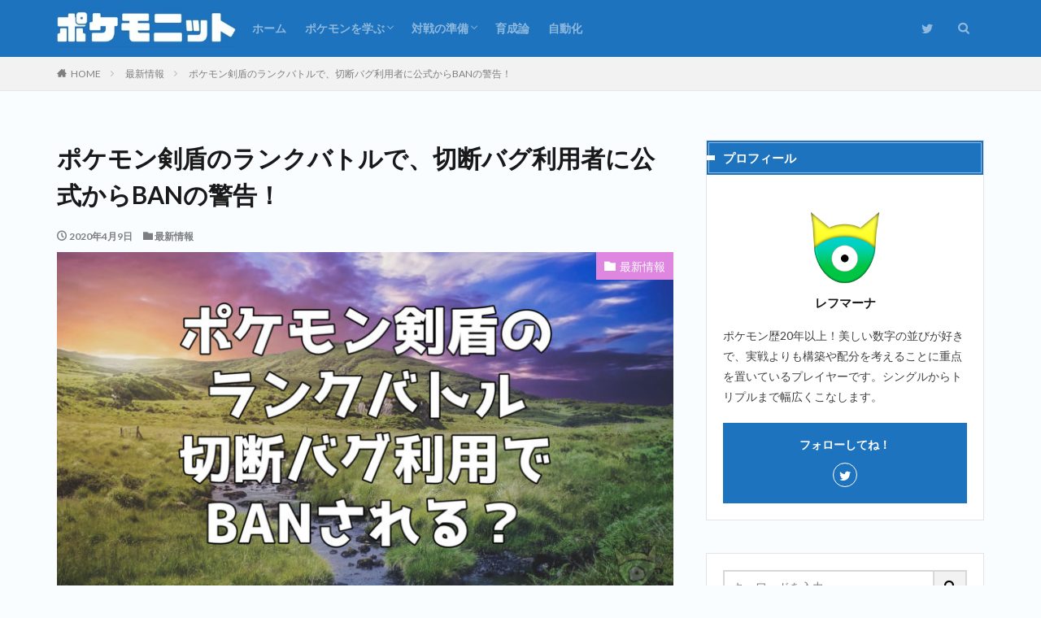

--- FILE ---
content_type: text/html; charset=UTF-8
request_url: https://pokemonit.com/2020-04-08/
body_size: 28465
content:

<!DOCTYPE html>

<html lang="ja" prefix="og: http://ogp.me/ns#" class="t-html 
">

<head prefix="og: http://ogp.me/ns# fb: http://ogp.me/ns/fb# article: http://ogp.me/ns/article#">
<meta charset="UTF-8">
<title>ポケモン剣盾のランクバトルで、切断バグ利用者に公式からBANの警告！｜ポケモニット</title>
<meta name='robots' content='max-image-preview:large' />
	<style>img:is([sizes="auto" i], [sizes^="auto," i]) { contain-intrinsic-size: 3000px 1500px }</style>
	<link rel='stylesheet' id='dashicons-css' href='https://pokemonit.com/wp-includes/css/dashicons.min.css?ver=6.8.3' type='text/css' media='all' />
<link rel='stylesheet' id='thickbox-css' href='https://pokemonit.com/wp-includes/js/thickbox/thickbox.css?ver=6.8.3' type='text/css' media='all' />
<link rel='stylesheet' id='wp-block-library-css' href='https://pokemonit.com/wp-includes/css/dist/block-library/style.min.css?ver=6.8.3' type='text/css' media='all' />
<style id='classic-theme-styles-inline-css' type='text/css'>
/*! This file is auto-generated */
.wp-block-button__link{color:#fff;background-color:#32373c;border-radius:9999px;box-shadow:none;text-decoration:none;padding:calc(.667em + 2px) calc(1.333em + 2px);font-size:1.125em}.wp-block-file__button{background:#32373c;color:#fff;text-decoration:none}
</style>
<style id='rinkerg-gutenberg-rinker-style-inline-css' type='text/css'>
.wp-block-create-block-block{background-color:#21759b;color:#fff;padding:2px}

</style>
<style id='global-styles-inline-css' type='text/css'>
:root{--wp--preset--aspect-ratio--square: 1;--wp--preset--aspect-ratio--4-3: 4/3;--wp--preset--aspect-ratio--3-4: 3/4;--wp--preset--aspect-ratio--3-2: 3/2;--wp--preset--aspect-ratio--2-3: 2/3;--wp--preset--aspect-ratio--16-9: 16/9;--wp--preset--aspect-ratio--9-16: 9/16;--wp--preset--color--black: #000000;--wp--preset--color--cyan-bluish-gray: #abb8c3;--wp--preset--color--white: #ffffff;--wp--preset--color--pale-pink: #f78da7;--wp--preset--color--vivid-red: #cf2e2e;--wp--preset--color--luminous-vivid-orange: #ff6900;--wp--preset--color--luminous-vivid-amber: #fcb900;--wp--preset--color--light-green-cyan: #7bdcb5;--wp--preset--color--vivid-green-cyan: #00d084;--wp--preset--color--pale-cyan-blue: #8ed1fc;--wp--preset--color--vivid-cyan-blue: #0693e3;--wp--preset--color--vivid-purple: #9b51e0;--wp--preset--gradient--vivid-cyan-blue-to-vivid-purple: linear-gradient(135deg,rgba(6,147,227,1) 0%,rgb(155,81,224) 100%);--wp--preset--gradient--light-green-cyan-to-vivid-green-cyan: linear-gradient(135deg,rgb(122,220,180) 0%,rgb(0,208,130) 100%);--wp--preset--gradient--luminous-vivid-amber-to-luminous-vivid-orange: linear-gradient(135deg,rgba(252,185,0,1) 0%,rgba(255,105,0,1) 100%);--wp--preset--gradient--luminous-vivid-orange-to-vivid-red: linear-gradient(135deg,rgba(255,105,0,1) 0%,rgb(207,46,46) 100%);--wp--preset--gradient--very-light-gray-to-cyan-bluish-gray: linear-gradient(135deg,rgb(238,238,238) 0%,rgb(169,184,195) 100%);--wp--preset--gradient--cool-to-warm-spectrum: linear-gradient(135deg,rgb(74,234,220) 0%,rgb(151,120,209) 20%,rgb(207,42,186) 40%,rgb(238,44,130) 60%,rgb(251,105,98) 80%,rgb(254,248,76) 100%);--wp--preset--gradient--blush-light-purple: linear-gradient(135deg,rgb(255,206,236) 0%,rgb(152,150,240) 100%);--wp--preset--gradient--blush-bordeaux: linear-gradient(135deg,rgb(254,205,165) 0%,rgb(254,45,45) 50%,rgb(107,0,62) 100%);--wp--preset--gradient--luminous-dusk: linear-gradient(135deg,rgb(255,203,112) 0%,rgb(199,81,192) 50%,rgb(65,88,208) 100%);--wp--preset--gradient--pale-ocean: linear-gradient(135deg,rgb(255,245,203) 0%,rgb(182,227,212) 50%,rgb(51,167,181) 100%);--wp--preset--gradient--electric-grass: linear-gradient(135deg,rgb(202,248,128) 0%,rgb(113,206,126) 100%);--wp--preset--gradient--midnight: linear-gradient(135deg,rgb(2,3,129) 0%,rgb(40,116,252) 100%);--wp--preset--font-size--small: 13px;--wp--preset--font-size--medium: 20px;--wp--preset--font-size--large: 36px;--wp--preset--font-size--x-large: 42px;--wp--preset--spacing--20: 0.44rem;--wp--preset--spacing--30: 0.67rem;--wp--preset--spacing--40: 1rem;--wp--preset--spacing--50: 1.5rem;--wp--preset--spacing--60: 2.25rem;--wp--preset--spacing--70: 3.38rem;--wp--preset--spacing--80: 5.06rem;--wp--preset--shadow--natural: 6px 6px 9px rgba(0, 0, 0, 0.2);--wp--preset--shadow--deep: 12px 12px 50px rgba(0, 0, 0, 0.4);--wp--preset--shadow--sharp: 6px 6px 0px rgba(0, 0, 0, 0.2);--wp--preset--shadow--outlined: 6px 6px 0px -3px rgba(255, 255, 255, 1), 6px 6px rgba(0, 0, 0, 1);--wp--preset--shadow--crisp: 6px 6px 0px rgba(0, 0, 0, 1);}:where(.is-layout-flex){gap: 0.5em;}:where(.is-layout-grid){gap: 0.5em;}body .is-layout-flex{display: flex;}.is-layout-flex{flex-wrap: wrap;align-items: center;}.is-layout-flex > :is(*, div){margin: 0;}body .is-layout-grid{display: grid;}.is-layout-grid > :is(*, div){margin: 0;}:where(.wp-block-columns.is-layout-flex){gap: 2em;}:where(.wp-block-columns.is-layout-grid){gap: 2em;}:where(.wp-block-post-template.is-layout-flex){gap: 1.25em;}:where(.wp-block-post-template.is-layout-grid){gap: 1.25em;}.has-black-color{color: var(--wp--preset--color--black) !important;}.has-cyan-bluish-gray-color{color: var(--wp--preset--color--cyan-bluish-gray) !important;}.has-white-color{color: var(--wp--preset--color--white) !important;}.has-pale-pink-color{color: var(--wp--preset--color--pale-pink) !important;}.has-vivid-red-color{color: var(--wp--preset--color--vivid-red) !important;}.has-luminous-vivid-orange-color{color: var(--wp--preset--color--luminous-vivid-orange) !important;}.has-luminous-vivid-amber-color{color: var(--wp--preset--color--luminous-vivid-amber) !important;}.has-light-green-cyan-color{color: var(--wp--preset--color--light-green-cyan) !important;}.has-vivid-green-cyan-color{color: var(--wp--preset--color--vivid-green-cyan) !important;}.has-pale-cyan-blue-color{color: var(--wp--preset--color--pale-cyan-blue) !important;}.has-vivid-cyan-blue-color{color: var(--wp--preset--color--vivid-cyan-blue) !important;}.has-vivid-purple-color{color: var(--wp--preset--color--vivid-purple) !important;}.has-black-background-color{background-color: var(--wp--preset--color--black) !important;}.has-cyan-bluish-gray-background-color{background-color: var(--wp--preset--color--cyan-bluish-gray) !important;}.has-white-background-color{background-color: var(--wp--preset--color--white) !important;}.has-pale-pink-background-color{background-color: var(--wp--preset--color--pale-pink) !important;}.has-vivid-red-background-color{background-color: var(--wp--preset--color--vivid-red) !important;}.has-luminous-vivid-orange-background-color{background-color: var(--wp--preset--color--luminous-vivid-orange) !important;}.has-luminous-vivid-amber-background-color{background-color: var(--wp--preset--color--luminous-vivid-amber) !important;}.has-light-green-cyan-background-color{background-color: var(--wp--preset--color--light-green-cyan) !important;}.has-vivid-green-cyan-background-color{background-color: var(--wp--preset--color--vivid-green-cyan) !important;}.has-pale-cyan-blue-background-color{background-color: var(--wp--preset--color--pale-cyan-blue) !important;}.has-vivid-cyan-blue-background-color{background-color: var(--wp--preset--color--vivid-cyan-blue) !important;}.has-vivid-purple-background-color{background-color: var(--wp--preset--color--vivid-purple) !important;}.has-black-border-color{border-color: var(--wp--preset--color--black) !important;}.has-cyan-bluish-gray-border-color{border-color: var(--wp--preset--color--cyan-bluish-gray) !important;}.has-white-border-color{border-color: var(--wp--preset--color--white) !important;}.has-pale-pink-border-color{border-color: var(--wp--preset--color--pale-pink) !important;}.has-vivid-red-border-color{border-color: var(--wp--preset--color--vivid-red) !important;}.has-luminous-vivid-orange-border-color{border-color: var(--wp--preset--color--luminous-vivid-orange) !important;}.has-luminous-vivid-amber-border-color{border-color: var(--wp--preset--color--luminous-vivid-amber) !important;}.has-light-green-cyan-border-color{border-color: var(--wp--preset--color--light-green-cyan) !important;}.has-vivid-green-cyan-border-color{border-color: var(--wp--preset--color--vivid-green-cyan) !important;}.has-pale-cyan-blue-border-color{border-color: var(--wp--preset--color--pale-cyan-blue) !important;}.has-vivid-cyan-blue-border-color{border-color: var(--wp--preset--color--vivid-cyan-blue) !important;}.has-vivid-purple-border-color{border-color: var(--wp--preset--color--vivid-purple) !important;}.has-vivid-cyan-blue-to-vivid-purple-gradient-background{background: var(--wp--preset--gradient--vivid-cyan-blue-to-vivid-purple) !important;}.has-light-green-cyan-to-vivid-green-cyan-gradient-background{background: var(--wp--preset--gradient--light-green-cyan-to-vivid-green-cyan) !important;}.has-luminous-vivid-amber-to-luminous-vivid-orange-gradient-background{background: var(--wp--preset--gradient--luminous-vivid-amber-to-luminous-vivid-orange) !important;}.has-luminous-vivid-orange-to-vivid-red-gradient-background{background: var(--wp--preset--gradient--luminous-vivid-orange-to-vivid-red) !important;}.has-very-light-gray-to-cyan-bluish-gray-gradient-background{background: var(--wp--preset--gradient--very-light-gray-to-cyan-bluish-gray) !important;}.has-cool-to-warm-spectrum-gradient-background{background: var(--wp--preset--gradient--cool-to-warm-spectrum) !important;}.has-blush-light-purple-gradient-background{background: var(--wp--preset--gradient--blush-light-purple) !important;}.has-blush-bordeaux-gradient-background{background: var(--wp--preset--gradient--blush-bordeaux) !important;}.has-luminous-dusk-gradient-background{background: var(--wp--preset--gradient--luminous-dusk) !important;}.has-pale-ocean-gradient-background{background: var(--wp--preset--gradient--pale-ocean) !important;}.has-electric-grass-gradient-background{background: var(--wp--preset--gradient--electric-grass) !important;}.has-midnight-gradient-background{background: var(--wp--preset--gradient--midnight) !important;}.has-small-font-size{font-size: var(--wp--preset--font-size--small) !important;}.has-medium-font-size{font-size: var(--wp--preset--font-size--medium) !important;}.has-large-font-size{font-size: var(--wp--preset--font-size--large) !important;}.has-x-large-font-size{font-size: var(--wp--preset--font-size--x-large) !important;}
:where(.wp-block-post-template.is-layout-flex){gap: 1.25em;}:where(.wp-block-post-template.is-layout-grid){gap: 1.25em;}
:where(.wp-block-columns.is-layout-flex){gap: 2em;}:where(.wp-block-columns.is-layout-grid){gap: 2em;}
:root :where(.wp-block-pullquote){font-size: 1.5em;line-height: 1.6;}
</style>
<link rel='stylesheet' id='yyi_rinker_stylesheet-css' href='https://pokemonit.com/wp-content/plugins/yyi-rinker/css/style.css?v=1.11.1&#038;ver=6.8.3' type='text/css' media='all' />
<script type="text/javascript" src="https://pokemonit.com/wp-includes/js/jquery/jquery.min.js?ver=3.7.1" id="jquery-core-js"></script>
<script type="text/javascript" src="https://pokemonit.com/wp-includes/js/jquery/jquery-migrate.min.js?ver=3.4.1" id="jquery-migrate-js"></script>
<script type="text/javascript" src="https://pokemonit.com/wp-content/plugins/yyi-rinker/js/event-tracking.js?v=1.11.1" id="yyi_rinker_event_tracking_script-js"></script>
<link rel="https://api.w.org/" href="https://pokemonit.com/wp-json/" /><link rel="alternate" title="JSON" type="application/json" href="https://pokemonit.com/wp-json/wp/v2/posts/2634" /><link rel="alternate" title="oEmbed (JSON)" type="application/json+oembed" href="https://pokemonit.com/wp-json/oembed/1.0/embed?url=https%3A%2F%2Fpokemonit.com%2F2020-04-08%2F" />
<link rel="alternate" title="oEmbed (XML)" type="text/xml+oembed" href="https://pokemonit.com/wp-json/oembed/1.0/embed?url=https%3A%2F%2Fpokemonit.com%2F2020-04-08%2F&#038;format=xml" />
<style>
.yyi-rinker-images {
    display: flex;
    justify-content: center;
    align-items: center;
    position: relative;

}
div.yyi-rinker-image img.yyi-rinker-main-img.hidden {
    display: none;
}

.yyi-rinker-images-arrow {
    cursor: pointer;
    position: absolute;
    top: 50%;
    display: block;
    margin-top: -11px;
    opacity: 0.6;
    width: 22px;
}

.yyi-rinker-images-arrow-left{
    left: -10px;
}
.yyi-rinker-images-arrow-right{
    right: -10px;
}

.yyi-rinker-images-arrow-left.hidden {
    display: none;
}

.yyi-rinker-images-arrow-right.hidden {
    display: none;
}
div.yyi-rinker-contents.yyi-rinker-design-tate  div.yyi-rinker-box{
    flex-direction: column;
}

div.yyi-rinker-contents.yyi-rinker-design-slim div.yyi-rinker-box .yyi-rinker-links {
    flex-direction: column;
}

div.yyi-rinker-contents.yyi-rinker-design-slim div.yyi-rinker-info {
    width: 100%;
}

div.yyi-rinker-contents.yyi-rinker-design-slim .yyi-rinker-title {
    text-align: center;
}

div.yyi-rinker-contents.yyi-rinker-design-slim .yyi-rinker-links {
    text-align: center;
}
div.yyi-rinker-contents.yyi-rinker-design-slim .yyi-rinker-image {
    margin: auto;
}

div.yyi-rinker-contents.yyi-rinker-design-slim div.yyi-rinker-info ul.yyi-rinker-links li {
	align-self: stretch;
}
div.yyi-rinker-contents.yyi-rinker-design-slim div.yyi-rinker-box div.yyi-rinker-info {
	padding: 0;
}
div.yyi-rinker-contents.yyi-rinker-design-slim div.yyi-rinker-box {
	flex-direction: column;
	padding: 14px 5px 0;
}

.yyi-rinker-design-slim div.yyi-rinker-box div.yyi-rinker-info {
	text-align: center;
}

.yyi-rinker-design-slim div.price-box span.price {
	display: block;
}

div.yyi-rinker-contents.yyi-rinker-design-slim div.yyi-rinker-info div.yyi-rinker-title a{
	font-size:16px;
}

div.yyi-rinker-contents.yyi-rinker-design-slim ul.yyi-rinker-links li.amazonkindlelink:before,  div.yyi-rinker-contents.yyi-rinker-design-slim ul.yyi-rinker-links li.amazonlink:before,  div.yyi-rinker-contents.yyi-rinker-design-slim ul.yyi-rinker-links li.rakutenlink:before, div.yyi-rinker-contents.yyi-rinker-design-slim ul.yyi-rinker-links li.yahoolink:before, div.yyi-rinker-contents.yyi-rinker-design-slim ul.yyi-rinker-links li.mercarilink:before {
	font-size:12px;
}

div.yyi-rinker-contents.yyi-rinker-design-slim ul.yyi-rinker-links li a {
	font-size: 13px;
}
.entry-content ul.yyi-rinker-links li {
	padding: 0;
}

div.yyi-rinker-contents .yyi-rinker-attention.attention_desing_right_ribbon {
    width: 89px;
    height: 91px;
    position: absolute;
    top: -1px;
    right: -1px;
    left: auto;
    overflow: hidden;
}

div.yyi-rinker-contents .yyi-rinker-attention.attention_desing_right_ribbon span {
    display: inline-block;
    width: 146px;
    position: absolute;
    padding: 4px 0;
    left: -13px;
    top: 12px;
    text-align: center;
    font-size: 12px;
    line-height: 24px;
    -webkit-transform: rotate(45deg);
    transform: rotate(45deg);
    box-shadow: 0 1px 3px rgba(0, 0, 0, 0.2);
}

div.yyi-rinker-contents .yyi-rinker-attention.attention_desing_right_ribbon {
    background: none;
}
.yyi-rinker-attention.attention_desing_right_ribbon .yyi-rinker-attention-after,
.yyi-rinker-attention.attention_desing_right_ribbon .yyi-rinker-attention-before{
display:none;
}
div.yyi-rinker-use-right_ribbon div.yyi-rinker-title {
    margin-right: 2rem;
}

				</style><link rel="alternate" type="application/rss+xml" title="ポケモニット &raquo; フィード" href="https://pokemonit.com/feed/" />
<link rel="stylesheet" href="https://pokemonit.com/wp-content/themes/the-thor/css/icon.min.css">
<link class="css-async" rel href="https://fonts.googleapis.com/css?family=Lato:100,300,400,700,900">
<link class="css-async" rel href="https://fonts.googleapis.com/css?family=Fjalla+One">
<link class="css-async" rel href="https://fonts.googleapis.com/css?family=Noto+Sans+JP:100,200,300,400,500,600,700,800,900">
<link rel="stylesheet" href="https://pokemonit.com/wp-content/themes/the-thor/style.min.css">
<link class="css-async" rel href="https://pokemonit.com/wp-content/themes/the-thor-child/style-user.css?1699062710">
<link rel="canonical" href="https://pokemonit.com/2020-04-08/" />
<script src="https://ajax.googleapis.com/ajax/libs/jquery/1.12.4/jquery.min.js"></script>
<meta http-equiv="X-UA-Compatible" content="IE=edge">
<meta name="viewport" content="width=device-width, initial-scale=1, viewport-fit=cover"/>
<style>
.widget.widget_nav_menu ul.menu{border-color: rgba(30,115,190,0.15);}.widget.widget_nav_menu ul.menu li{border-color: rgba(30,115,190,0.75);}.widget.widget_nav_menu ul.menu .sub-menu li{border-color: rgba(30,115,190,0.15);}.widget.widget_nav_menu ul.menu .sub-menu li .sub-menu li:first-child{border-color: rgba(30,115,190,0.15);}.widget.widget_nav_menu ul.menu li a:hover{background-color: rgba(30,115,190,0.75);}.widget.widget_nav_menu ul.menu .current-menu-item > a{background-color: rgba(30,115,190,0.75);}.widget.widget_nav_menu ul.menu li .sub-menu li a:before {color:#1e73be;}.widget.widget_nav_menu ul.menu li a{background-color:#1e73be;}.widget.widget_nav_menu ul.menu .sub-menu a:hover{color:#1e73be;}.widget.widget_nav_menu ul.menu .sub-menu .current-menu-item a{color:#1e73be;}.widget.widget_categories ul{border-color: rgba(30,115,190,0.15);}.widget.widget_categories ul li{border-color: rgba(30,115,190,0.75);}.widget.widget_categories ul .children li{border-color: rgba(30,115,190,0.15);}.widget.widget_categories ul .children li .children li:first-child{border-color: rgba(30,115,190,0.15);}.widget.widget_categories ul li a:hover{background-color: rgba(30,115,190,0.75);}.widget.widget_categories ul .current-menu-item > a{background-color: rgba(30,115,190,0.75);}.widget.widget_categories ul li .children li a:before {color:#1e73be;}.widget.widget_categories ul li a{background-color:#1e73be;}.widget.widget_categories ul .children a:hover{color:#1e73be;}.widget.widget_categories ul .children .current-menu-item a{color:#1e73be;}.widgetSearch__input:hover{border-color:#1e73be;}.widgetCatTitle{background-color:#1e73be;}.widgetCatTitle__inner{background-color:#1e73be;}.widgetSearch__submit:hover{background-color:#1e73be;}.widgetProfile__sns{background-color:#1e73be;}.widget.widget_calendar .calendar_wrap tbody a:hover{background-color:#1e73be;}.widget ul li a:hover{color:#1e73be;}.widget.widget_rss .rsswidget:hover{color:#1e73be;}.widget.widget_tag_cloud a:hover{background-color:#1e73be;}.widget select:hover{border-color:#1e73be;}.widgetSearch__checkLabel:hover:after{border-color:#1e73be;}.widgetSearch__check:checked .widgetSearch__checkLabel:before, .widgetSearch__check:checked + .widgetSearch__checkLabel:before{border-color:#1e73be;}.widgetTab__item.current{border-top-color:#1e73be;}.widgetTab__item:hover{border-top-color:#1e73be;}.searchHead__title{background-color:#1e73be;}.searchHead__submit:hover{color:#1e73be;}.menuBtn__close:hover{color:#1e73be;}.menuBtn__link:hover{color:#1e73be;}@media only screen and (min-width: 992px){.menuBtn__link {background-color:#1e73be;}}.t-headerCenter .menuBtn__link:hover{color:#1e73be;}.searchBtn__close:hover{color:#1e73be;}.searchBtn__link:hover{color:#1e73be;}.breadcrumb__item a:hover{color:#1e73be;}.pager__item{color:#1e73be;}.pager__item:hover, .pager__item-current{background-color:#1e73be; color:#fff;}.page-numbers{color:#1e73be;}.page-numbers:hover, .page-numbers.current{background-color:#1e73be; color:#fff;}.pagePager__item{color:#1e73be;}.pagePager__item:hover, .pagePager__item-current{background-color:#1e73be; color:#fff;}.heading a:hover{color:#1e73be;}.eyecatch__cat{background-color:#1e73be;}.the__category{background-color:#1e73be;}.dateList__item a:hover{color:#1e73be;}.controllerFooter__item:last-child{background-color:#1e73be;}.controllerFooter__close{background-color:#1e73be;}.bottomFooter__topBtn{background-color:#1e73be;}.mask-color{background-color:#1e73be;}.mask-colorgray{background-color:#1e73be;}.pickup3__item{background-color:#1e73be;}.categoryBox__title{color:#1e73be;}.comments__list .comment-meta{background-color:#1e73be;}.comment-respond .submit{background-color:#1e73be;}.prevNext__pop{background-color:#1e73be;}.swiper-pagination-bullet-active{background-color:#1e73be;}.swiper-slider .swiper-button-next, .swiper-slider .swiper-container-rtl .swiper-button-prev, .swiper-slider .swiper-button-prev, .swiper-slider .swiper-container-rtl .swiper-button-next	{background-color:#1e73be;}body{background:#f9fdff;}.t-headerColor .l-header{background-color:#1e73be;}.t-headerColor .globalNavi::before{background: -webkit-gradient(linear,left top,right top,color-stop(0%,rgba(255,255,255,0)),color-stop(100%,#1e73be));}.t-headerColor .subNavi__link-pickup:hover{color:#1e73be;}.snsFooter{background-color:#1e73be}.widget-main .heading.heading-widget{background-color:#1e73be}.widget-main .heading.heading-widgetsimple{background-color:#1e73be}.widget-main .heading.heading-widgetsimplewide{background-color:#1e73be}.widget-main .heading.heading-widgetwide{background-color:#1e73be}.widget-main .heading.heading-widgetbottom:before{border-color:#1e73be}.widget-main .heading.heading-widgetborder{border-color:#1e73be}.widget-main .heading.heading-widgetborder::before,.widget-main .heading.heading-widgetborder::after{background-color:#1e73be}.widget-side .heading.heading-widget{background-color:#1e73be}.widget-side .heading.heading-widgetsimple{background-color:#1e73be}.widget-side .heading.heading-widgetsimplewide{background-color:#1e73be}.widget-side .heading.heading-widgetwide{background-color:#1e73be}.widget-side .heading.heading-widgetbottom:before{border-color:#1e73be}.widget-side .heading.heading-widgetborder{border-color:#1e73be}.widget-side .heading.heading-widgetborder::before,.widget-side .heading.heading-widgetborder::after{background-color:#1e73be}.widget-foot .heading.heading-widget{background-color:#1e73be}.widget-foot .heading.heading-widgetsimple{background-color:#1e73be}.widget-foot .heading.heading-widgetsimplewide{background-color:#1e73be}.widget-foot .heading.heading-widgetwide{background-color:#1e73be}.widget-foot .heading.heading-widgetbottom:before{border-color:#1e73be}.widget-foot .heading.heading-widgetborder{border-color:#1e73be}.widget-foot .heading.heading-widgetborder::before,.widget-foot .heading.heading-widgetborder::after{background-color:#1e73be}.widget-menu .heading.heading-widget{background-color:#1e73be}.widget-menu .heading.heading-widgetsimple{background-color:#1e73be}.widget-menu .heading.heading-widgetsimplewide{background-color:#1e73be}.widget-menu .heading.heading-widgetwide{background-color:#1e73be}.widget-menu .heading.heading-widgetbottom:before{border-color:#1e73be}.widget-menu .heading.heading-widgetborder{border-color:#1e73be}.widget-menu .heading.heading-widgetborder::before,.widget-menu .heading.heading-widgetborder::after{background-color:#1e73be}.rankingBox__bg{background-color:#1e73be}.the__ribbon{background-color:#1e73be}.the__ribbon:after{border-left-color:#1e73be; border-right-color:#1e73be}.content .balloon .balloon__img-left div {background-image:url("https://pokemonit.com/wp-content/uploads/2020/11/lefmarna-3000-twitter-icon.png");}.cc-ft66{color:#d8b2c3;}.cc-hv66:hover{color:#d8b2c3;}.cc-bg66{background-color:#d8b2c3;}.cc-br66{border-color:#d8b2c3;}.cc-ft54{color:#cdf3e1;}.cc-hv54:hover{color:#cdf3e1;}.cc-bg54{background-color:#cdf3e1;}.cc-br54{border-color:#cdf3e1;}.cc-ft73{color:#cebb13;}.cc-hv73:hover{color:#cebb13;}.cc-bg73{background-color:#cebb13;}.cc-br73{border-color:#cebb13;}.cc-ft29{color:#8224e3;}.cc-hv29:hover{color:#8224e3;}.cc-bg29{background-color:#8224e3;}.cc-br29{border-color:#8224e3;}.cc-ft67{color:#4c9daf;}.cc-hv67:hover{color:#4c9daf;}.cc-bg67{background-color:#4c9daf;}.cc-br67{border-color:#4c9daf;}.cc-ft65{color:#f38529;}.cc-hv65:hover{color:#f38529;}.cc-bg65{background-color:#f38529;}.cc-br65{border-color:#f38529;}.cc-ft11{color:#dd9933;}.cc-hv11:hover{color:#dd9933;}.cc-bg11{background-color:#dd9933;}.cc-br11{border-color:#dd9933;}.cc-ft32{color:#ccb806;}.cc-hv32:hover{color:#ccb806;}.cc-bg32{background-color:#ccb806;}.cc-br32{border-color:#ccb806;}.cc-ft34{color:#00aeef;}.cc-hv34:hover{color:#00aeef;}.cc-bg34{background-color:#00aeef;}.cc-br34{border-color:#00aeef;}.cc-ft49{color:#0a0a0a;}.cc-hv49:hover{color:#0a0a0a;}.cc-bg49{background-color:#0a0a0a;}.cc-br49{border-color:#0a0a0a;}.cc-ft28{color:#de86e0;}.cc-hv28:hover{color:#de86e0;}.cc-bg28{background-color:#de86e0;}.cc-br28{border-color:#de86e0;}.cc-ft39{color:#dd3333;}.cc-hv39:hover{color:#dd3333;}.cc-bg39{background-color:#dd3333;}.cc-br39{border-color:#dd3333;}.cc-ft64{color:#00979d;}.cc-hv64:hover{color:#00979d;}.cc-bg64{background-color:#00979d;}.cc-br64{border-color:#00979d;}.cc-ft30{color:#888888;}.cc-hv30:hover{color:#888888;}.cc-bg30{background-color:#888888;}.cc-br30{border-color:#888888;}.content .afTagBox__btnDetail{background-color:#1e73be;}.widget .widgetAfTag__btnDetail{background-color:#1e73be;}.content .afTagBox__btnAf{background-color:#ff9901;}.widget .widgetAfTag__btnAf{background-color:#ff9901;}.content a{color:#1e73be;}.phrase a{color:#1e73be;}.content .sitemap li a:hover{color:#1e73be;}.content h2 a:hover,.content h3 a:hover,.content h4 a:hover,.content h5 a:hover{color:#1e73be;}.content ul.menu li a:hover{color:#1e73be;}.content .es-LiconBox:before{background-color:#009e96;}.content .es-LiconCircle:before{background-color:#009e96;}.content .es-BTiconBox:before{background-color:#009e96;}.content .es-BTiconCircle:before{background-color:#009e96;}.content .es-BiconObi{border-color:#009e96;}.content .es-BiconCorner:before{background-color:#009e96;}.content .es-BiconCircle:before{background-color:#009e96;}.content .es-BmarkHatena::before{background-color:#005293;}.content .es-BmarkExcl::before{background-color:#b60105;}.content .es-BmarkQ::before{background-color:#005293;}.content .es-BmarkQ::after{border-top-color:#005293;}.content .es-BmarkA::before{color:#b60105;}.content .es-BsubTradi::before{color:#ffffff;background-color:#b60105;border-color:#b60105;}.btn__link-primary{color:#ffffff; background-color:#3f3f3f;}.content .btn__link-primary{color:#ffffff; background-color:#3f3f3f;}.searchBtn__contentInner .btn__link-search{color:#ffffff; background-color:#3f3f3f;}.btn__link-secondary{color:#ffffff; background-color:#3f3f3f;}.content .btn__link-secondary{color:#ffffff; background-color:#3f3f3f;}.btn__link-search{color:#ffffff; background-color:#3f3f3f;}.btn__link-normal{color:#3f3f3f;}.content .btn__link-normal{color:#3f3f3f;}.btn__link-normal:hover{background-color:#3f3f3f;}.content .btn__link-normal:hover{background-color:#3f3f3f;}.comments__list .comment-reply-link{color:#3f3f3f;}.comments__list .comment-reply-link:hover{background-color:#3f3f3f;}@media only screen and (min-width: 992px){.subNavi__link-pickup{color:#3f3f3f;}}@media only screen and (min-width: 992px){.subNavi__link-pickup:hover{background-color:#3f3f3f;}}.partsH2-25 h2{color:#ffffff; background-color:#1e73be;}.partsH2-25 h2::after{border-top-color:#1e73be;}.partsH3-12 h3{color:#191919; border-left-color:#1e73be; border-bottom-color:#d8d8d8;}.partsH4-7 h4{color:#191919;}.partsH4-7 h4::after{background: repeating-linear-gradient(-45deg, #1e73be, #1e73be 2px, #d8d8d8 2px, #d8d8d8 4px);}.partsH5-82 h5{color:#191919;}.partsH5-82 h5:first-letter{color:#1e73be;}.content ul > li::before{color:#1e73be;}.partsUl-2 ul{border-color:#191919; background-color:#f2f2f2; box-shadow: 0px 0px 0px 5px #f2f2f2;}.content ol > li::before{color:#1e73be; border-color:#1e73be;}.content ol > li > ol > li::before{background-color:#1e73be; border-color:#1e73be;}.content ol > li > ol > li > ol > li::before{color:#1e73be; border-color:#1e73be;}.partsOl-2 ol{border-color:#191919; background-color:#f2f2f2; box-shadow: 0px 0px 0px 5px #f2f2f2;}.content .balloon .balloon__text{color:#191919; background-color:#f2f2f2;}.content .balloon .balloon__text-left:before{border-left-color:#f2f2f2;}.content .balloon .balloon__text-right:before{border-right-color:#f2f2f2;}.content .balloon-boder .balloon__text{color:#191919; background-color:#ffffff;  border-color:#d8d8d8;}.content .balloon-boder .balloon__text-left:before{border-left-color:#d8d8d8;}.content .balloon-boder .balloon__text-left:after{border-left-color:#ffffff;}.content .balloon-boder .balloon__text-right:before{border-right-color:#d8d8d8;}.content .balloon-boder .balloon__text-right:after{border-right-color:#ffffff;}.content blockquote{color:#191919; background-color:#f2f2f2;}.content blockquote::before{color:#d8d8d8;}.content table{color:#191919; border-top-color:#E5E5E5; border-left-color:#E5E5E5;}.content table th{background:#1e73be; color:#ffffff; ;border-right-color:#E5E5E5; border-bottom-color:#E5E5E5;}.content table td{background:#ffffff; ;border-right-color:#E5E5E5; border-bottom-color:#E5E5E5;}.content table tr:nth-child(odd) td{background-color:#f2f2f2;}
</style>
<link rel="icon" href="https://pokemonit.com/wp-content/uploads/2020/09/cropped-lefmarna-512-2-32x32.png" sizes="32x32" />
<link rel="icon" href="https://pokemonit.com/wp-content/uploads/2020/09/cropped-lefmarna-512-2-192x192.png" sizes="192x192" />
<link rel="apple-touch-icon" href="https://pokemonit.com/wp-content/uploads/2020/09/cropped-lefmarna-512-2-180x180.png" />
<meta name="msapplication-TileImage" content="https://pokemonit.com/wp-content/uploads/2020/09/cropped-lefmarna-512-2-270x270.png" />
		<style type="text/css" id="wp-custom-css">
			@media screen and (max-width:960px){iframe{width:100%}}.appreach{text-align:left;padding:10px;border:1px solid #6c6c6c;border-radius:5px;overflow:hidden}.appreach:after{content:"";display:block;clear:both}.appreach p{margin:0}.appreach p::after{display:none}.appreach a:after{display:none}.appreach__icon{float:left;border-radius:10%;overflow:hidden;margin:0 3% 0 0!important;width:25%!important;height:auto!important;max-width:100px!important}.appreach__detail{display:inline-block;font-size:20px;line-height:1.5;width:72%;max-width:72%;margin-top:0!important}.appreach__detail:after{content:"";display:block;clear:both}.appreach__name{font-size:16px;line-height:1.5em!important;max-height:3em;overflow:hidden}.appreach__info{font-size:12px!important}.appreach__developper,.appreach__price{margin-right:.5em}.appreach__posted a{margin-left:.5em}.appreach__links{float:left;height:40px;margin-top:8px!important;white-space:nowrap}.appreach__aslink img{margin-right:10px;height:40px;width:135px}.appreach__gplink img{height:40px;width:134.5px}.appreach__star{position:relative;font-size:14px!important;height:1.5em;width:5em}.appreach__star__base{position:absolute;color:#737373}.appreach__star__evaluate{position:absolute;color:#ffc107;overflow:hidden;white-space:nowrap}div.yyi-rinker-contents{margin:2em 0;border:double 4px #eee;box-shadow:none}div.yyi-rinker-contents div.yyi-rinker-info{margin:0;margin-left:10px}div.yyi-rinker-contents div.yyi-rinker-title p{margin:0}div.yyi-rinker-contents div.yyi-rinker-title a{color:#0066c0}div.yyi-rinker-contents div.yyi-rinker-title a:hover{opacity:1;color:#c45500}div.yyi-rinker-contents div.yyi-rinker-detail{color:#424242;padding-left:0;opacity:.54;margin-top:0}div.brand{margin-top:0}div.yyi-rinker-contents div.yyi-rinker-detail .price-box{color:inherit;margin-top:0}div.yyi-rinker-contents ul.yyi-rinker-links{margin:10px auto 0}div.yyi-rinker-contents ul.yyi-rinker-links li{margin:0 10px 10px 0;box-shadow:none;width:45%;transition:0.3s}div.yyi-rinker-contents ul.yyi-rinker-links li:hover{box-shadow:none;background:#f4f4f5!important}div.yyi-rinker-contents ul.yyi-rinker-links li a{font-weight:500;height:44px;line-height:44px;padding:0 15px}div.yyi-rinker-contents ul.yyi-rinker-links li a:hover{border:none;opacity:1}div.yyi-rinker-contents ul.yyi-rinker-links li.amazonlink a:hover{color:#f6a306}div.yyi-rinker-contents ul.yyi-rinker-links li.rakutenlink a:hover{color:#cf4944}div.yyi-rinker-contents ul.yyi-rinker-links li.yahoolink a:hover{color:#51a7e8}div.yyi-rinker-contents ul.yyi-rinker-links li.freelink1 a:hover{color:#4072b3}div.yyi-rinker-contents ul.yyi-rinker-links li.freelink2 a:hover{color:#4dc0b2}div.yyi-rinker-contents ul.yyi-rinker-links li a:after{content:"\f138";font-family:"Font Awesome 5 Free";font-weight:900;position:absolute;right:15px}@media (max-width:420px) and (min-width:321px){div.yyi-rinker-contents div.yyi-rinker-box{flex-direction:column}div.yyi-rinker-contents div.yyi-rinker-image{margin:0 auto}body div.yyi-rinker-contents ul.yyi-rinker-links li a{padding:0}div.yyi-rinker-contents ul.yyi-rinker-links li{margin:0 0 10px 0;width:100%}div.yyi-rinker-contents div.yyi-rinker-info{width:100%;text-align:center;margin-left:0}}.yyi-rinker-links{background-color:transparent!important;box-shadow:none!important}.widget.widget_categories ul{border-left:0;border-right:0}.l-sidebar .widget.widget_categories ul li .children li a{padding-left:30px}.widget.widget_categories ul li .children li a:before{color:#aaa;content:"\e939"}code[class*="language-"],pre[class*="language-"]{color:#ccc;background:none;font-family:Consolas,Monaco,"Andale Mono","Ubuntu Mono",monospace;font-size:1em;text-align:left;white-space:pre;word-spacing:normal;word-break:normal;word-wrap:normal;line-height:1.5;-moz-tab-size:4;-o-tab-size:4;tab-size:4;-webkit-hyphens:none;-moz-hyphens:none;-ms-hyphens:none;hyphens:none}pre[class*="language-"]{padding:1em;margin:.5em 0;overflow:auto}:not(pre)>code[class*="language-"],pre[class*="language-"]{background:#2d2d2d}:not(pre)>code[class*="language-"]{padding:.1em;border-radius:.3em;white-space:normal}.token.comment,.token.block-comment,.token.prolog,.token.doctype,.token.cdata{color:#999}.token.punctuation{color:#ccc}.token.tag,.token.attr-name,.token.namespace,.token.deleted{color:#e2777a}.token.function-name{color:#6196cc}.token.boolean,.token.number,.token.function{color:#f08d49}.token.property,.token.class-name,.token.constant,.token.symbol{color:#f8c555}.token.selector,.token.important,.token.atrule,.token.keyword,.token.builtin{color:#cc99cd}.token.string,.token.char,.token.attr-value,.token.regex,.token.variable{color:#7ec699}.token.operator,.token.entity,.token.url{color:#67cdcc}.token.important,.token.bold{font-weight:700}.token.italic{font-style:italic}.token.entity{cursor:help}.token.inserted{color:green}pre[data-line]{position:relative;padding:1em 0 1em 3em}.line-highlight{position:absolute;left:0;right:0;padding:inherit 0;margin-top:1em;background:hsla(24,20%,50%,.08);background:linear-gradient(to right,hsla(24,20%,50%,.1) 70%,hsla(24,20%,50%,0));pointer-events:none;line-height:inherit;white-space:pre}.line-highlight:before,.line-highlight[data-end]:after{content:attr(data-start);position:absolute;top:.4em;left:.6em;min-width:1em;padding:0 .5em;background-color:hsla(24,20%,50%,.4);color:hsl(24,20%,95%);font:bold 65%/1.5 sans-serif;text-align:center;vertical-align:.3em;border-radius:999px;text-shadow:none;box-shadow:0 1px #fff}.line-highlight[data-end]:after{content:attr(data-end);top:auto;bottom:.4em}.line-numbers .line-highlight:before,.line-numbers .line-highlight:after{content:none}pre[id].linkable-line-numbers span.line-numbers-rows{pointer-events:all}pre[id].linkable-line-numbers span.line-numbers-rows>span:before{cursor:pointer}pre[id].linkable-line-numbers span.line-numbers-rows>span:hover:before{background-color:rgba(128,128,128,.2)}pre[class*="language-"].line-numbers{position:relative;padding-left:3.8em;counter-reset:linenumber}pre[class*="language-"].line-numbers>code{position:relative;white-space:inherit}.line-numbers .line-numbers-rows{position:absolute;pointer-events:none;top:0;font-size:100%;left:-3.8em;width:3em;letter-spacing:-1px;border-right:1px solid #999;-webkit-user-select:none;-moz-user-select:none;-ms-user-select:none;user-select:none}.line-numbers-rows>span{display:block;counter-increment:linenumber}.line-numbers-rows>span:before{content:counter(linenumber);color:#999;display:block;padding-right:.8em;text-align:right}div.code-toolbar{position:relative}div.code-toolbar>.toolbar{position:absolute;top:.3em;right:.2em;transition:opacity 0.3s ease-in-out;opacity:0}div.code-toolbar:hover>.toolbar{opacity:1}div.code-toolbar:focus-within>.toolbar{opacity:1}div.code-toolbar>.toolbar .toolbar-item{display:inline-block}div.code-toolbar>.toolbar a{cursor:pointer}div.code-toolbar>.toolbar button{background:none;border:0;color:inherit;font:inherit;line-height:normal;overflow:visible;padding:0;-webkit-user-select:none;-moz-user-select:none;-ms-user-select:none}div.code-toolbar>.toolbar a,div.code-toolbar>.toolbar button,div.code-toolbar>.toolbar span{color:#bbb;font-size:.8em;padding:0 .5em;background:#f5f2f0;background:rgba(224,224,224,.2);box-shadow:0 2px 0 0 rgba(0,0,0,.2);border-radius:.5em}div.code-toolbar>.toolbar a:hover,div.code-toolbar>.toolbar a:focus,div.code-toolbar>.toolbar button:hover,div.code-toolbar>.toolbar button:focus,div.code-toolbar>.toolbar span:hover,div.code-toolbar>.toolbar span:focus{color:inherit;text-decoration:none}.content pre{border-left-style:none!important}		</style>
		<!– Global site tag (gtag.js) – Google Analytics –>
<script async src='https://www.googletagmanager.com/gtag/js?id=367372633'></script>
<script>
    window.dataLayer = window.dataLayer || [];
    function gtag(){dataLayer.push(arguments);}
    gtag('js', new Date());
    gtag('config', 'UA-147275438-1');
    gtag('config', '367372633');
</script>
<!– /Global site tag (gtag.js) – Google Analytics –>
				<style type="text/css" id="c4wp-checkout-css">
					.woocommerce-checkout .c4wp_captcha_field {
						margin-bottom: 10px;
						margin-top: 15px;
						position: relative;
						display: inline-block;
					}
				</style>
								<style type="text/css" id="c4wp-v3-lp-form-css">
					.login #login, .login #lostpasswordform {
						min-width: 350px !important;
					}
					.wpforms-field-c4wp iframe {
						width: 100% !important;
					}
				</style>
							<style type="text/css" id="c4wp-v3-lp-form-css">
				.login #login, .login #lostpasswordform {
					min-width: 350px !important;
				}
				.wpforms-field-c4wp iframe {
					width: 100% !important;
				}
			</style>
			<meta property="og:site_name" content="ポケモニット" />
<meta property="og:type" content="article" />
<meta property="og:title" content="ポケモン剣盾のランクバトルで、切断バグ利用者に公式からBANの警告！" />
<meta property="og:description" content="ポケモン剣盾では、現在ランクマッチで不正行為が見つかっており、ネット上では『切断バグ』と呼ばれています。 特定のタイミングで電源を落とすことで、負けが反映されなくなるというバグであり、当然相手にも勝ち [&hellip;]" />
<meta property="og:url" content="https://pokemonit.com/2020-04-08/" />
<meta property="og:image" content="https://pokemonit.com/wp-content/uploads/2020/04/2020-04-08-768x432.jpg" />
<meta name="twitter:card" content="summary_large_image" />
<meta name="twitter:site" content="@lefmarna" />

<link href="https://use.fontawesome.com/releases/v5.7.0/css/all.css"rel="stylesheet">
</head>
<body class=" t-logoSp30 t-logoPc50 t-headerColor t-footerFixed" id="top">


  <!--l-header-->
  <header class="l-header">
    <div class="container container-header">

      <!--logo-->
			<p class="siteTitle">
				<a class="siteTitle__link" href="https://pokemonit.com">
											<img class="siteTitle__logo" src="https://pokemonit.com/wp-content/uploads/2019/10/pokemoit-logo.jpg" alt="ポケモニット" width="330" height="75" >
					        </a>
      </p>      <!--/logo-->


      				<!--globalNavi-->
				<nav class="globalNavi">
					<div class="globalNavi__inner">
            <ul class="globalNavi__list"><li id="menu-item-16" class="menu-item menu-item-type-custom menu-item-object-custom menu-item-home menu-item-16"><a href="https://pokemonit.com/">ホーム</a></li>
<li id="menu-item-799" class="menu-item menu-item-type-taxonomy menu-item-object-category menu-item-has-children menu-item-799"><a href="https://pokemonit.com/category/study/">ポケモンを学ぶ</a>
<ul class="sub-menu">
	<li id="menu-item-801" class="menu-item menu-item-type-taxonomy menu-item-object-category menu-item-801"><a href="https://pokemonit.com/category/study/beginner/">初心者ガイド</a></li>
	<li id="menu-item-802" class="menu-item menu-item-type-taxonomy menu-item-object-category menu-item-802"><a href="https://pokemonit.com/category/study/lecture/">ポケモン講座</a></li>
</ul>
</li>
<li id="menu-item-523" class="menu-item menu-item-type-taxonomy menu-item-object-category menu-item-has-children menu-item-523"><a href="https://pokemonit.com/category/preparation/">対戦の準備</a>
<ul class="sub-menu">
	<li id="menu-item-803" class="menu-item menu-item-type-taxonomy menu-item-object-category menu-item-803"><a href="https://pokemonit.com/category/preparation/app/">アプリ</a></li>
	<li id="menu-item-804" class="menu-item menu-item-type-taxonomy menu-item-object-category menu-item-804"><a href="https://pokemonit.com/category/preparation/past-works/">過去作品</a></li>
	<li id="menu-item-1409" class="menu-item menu-item-type-taxonomy menu-item-object-category menu-item-1409"><a href="https://pokemonit.com/category/preparation/swsh-play/">剣盾攻略</a></li>
	<li id="menu-item-4292" class="menu-item menu-item-type-taxonomy menu-item-object-category menu-item-4292"><a href="https://pokemonit.com/category/preparation/bdsp/">BDSP攻略</a></li>
	<li id="menu-item-4414" class="menu-item menu-item-type-taxonomy menu-item-object-category menu-item-4414"><a href="https://pokemonit.com/category/preparation/arceus/">アルセウス攻略</a></li>
	<li id="menu-item-2176" class="menu-item menu-item-type-taxonomy menu-item-object-category menu-item-2176"><a href="https://pokemonit.com/category/preparation/equipment/">周辺機器</a></li>
	<li id="menu-item-2294" class="menu-item menu-item-type-taxonomy menu-item-object-category menu-item-2294"><a href="https://pokemonit.com/category/preparation/pokemon-home/">Pokémon HOME</a></li>
</ul>
</li>
<li id="menu-item-1975" class="menu-item menu-item-type-taxonomy menu-item-object-category menu-item-1975"><a href="https://pokemonit.com/category/upbringing/">育成論</a></li>
<li id="menu-item-4462" class="menu-item menu-item-type-taxonomy menu-item-object-category menu-item-4462"><a href="https://pokemonit.com/category/auto/">自動化</a></li>
</ul>					</div>
				</nav>
				<!--/globalNavi-->
			

							<!--subNavi-->
				<nav class="subNavi">
	        	        						<ul class="subNavi__list">
															<li class="subNavi__item"><a class="subNavi__link icon-twitter" href="https://twitter.com/lefmarna"></a></li>
													</ul>
									</nav>
				<!--/subNavi-->
			

            <!--searchBtn-->
			<div class="searchBtn ">
        <input class="searchBtn__checkbox" id="searchBtn-checkbox" type="checkbox">
        <label class="searchBtn__link searchBtn__link-text icon-search" for="searchBtn-checkbox"></label>
        <label class="searchBtn__unshown" for="searchBtn-checkbox"></label>

        <div class="searchBtn__content">
          <div class="searchBtn__scroll">
            <label class="searchBtn__close" for="searchBtn-checkbox"><i class="icon-close"></i>CLOSE</label>
            <div class="searchBtn__contentInner">
              <aside class="widget">
  <div class="widgetSearch">
    <form method="get" action="https://pokemonit.com" target="_top">
  <div class="widgetSearch__contents">
    <h3 class="heading heading-tertiary">キーワード</h3>
    <input class="widgetSearch__input widgetSearch__input-max" type="text" name="s" placeholder="キーワードを入力" value="">

    
  </div>

  <div class="widgetSearch__contents">
    <h3 class="heading heading-tertiary">カテゴリー</h3>
	<select  name='cat' id='cat_6970e66164bfd' class='widgetSearch__select'>
	<option value=''>カテゴリーを選択</option>
	<option class="level-0" value="11">ポケモン講座</option>
	<option class="level-0" value="28">最新情報</option>
	<option class="level-0" value="29">アプリ</option>
	<option class="level-0" value="30">過去作品</option>
	<option class="level-0" value="32">初心者ガイド</option>
	<option class="level-0" value="34">剣盾攻略</option>
	<option class="level-0" value="39">育成論</option>
	<option class="level-0" value="49">周辺機器</option>
	<option class="level-0" value="54">Pokémon HOME</option>
	<option class="level-0" value="64">自動化</option>
	<option class="level-0" value="65">ポケモンユナイト</option>
	<option class="level-0" value="66">BDSP攻略</option>
	<option class="level-0" value="67">アルセウス攻略</option>
	<option class="level-0" value="73">SV攻略</option>
</select>
  </div>

  	<div class="widgetSearch__tag">
    <h3 class="heading heading-tertiary">自動化の記事を探す</h3>
    <label><input class="widgetSearch__check" type="checkbox" name="tag[]" value="splatoon3" /><span class="widgetSearch__checkLabel">スプラトゥーン3</span></label><label><input class="widgetSearch__check" type="checkbox" name="tag[]" value="arceus" /><span class="widgetSearch__checkLabel">ポケモン LEGENDS アルセウス</span></label><label><input class="widgetSearch__check" type="checkbox" name="tag[]" value="bdsp" /><span class="widgetSearch__checkLabel">ポケモンBDSP</span></label><label><input class="widgetSearch__check" type="checkbox" name="tag[]" value="sv" /><span class="widgetSearch__checkLabel">ポケモンSV</span></label><label><input class="widgetSearch__check" type="checkbox" name="tag[]" value="swsh" /><span class="widgetSearch__checkLabel">ポケモン剣盾</span></label>  </div>
  
  <div class="btn btn-search">
    <button class="btn__link btn__link-search" type="submit" value="search">検索</button>
  </div>
</form>
  </div>
</aside>
            </div>
          </div>
        </div>
      </div>
			<!--/searchBtn-->
      

            <!--menuBtn-->
			<div class="menuBtn u-none-pc">
        <input class="menuBtn__checkbox" id="menuBtn-checkbox" type="checkbox">
        <label class="menuBtn__link menuBtn__link-text icon-menu" for="menuBtn-checkbox"></label>
        <label class="menuBtn__unshown" for="menuBtn-checkbox"></label>
        <div class="menuBtn__content">
          <div class="menuBtn__scroll">
            <label class="menuBtn__close" for="menuBtn-checkbox"><i class="icon-close"></i>CLOSE</label>
            <div class="menuBtn__contentInner">
															<nav class="menuBtn__navi u-none-pc">
	              		                <ul class="menuBtn__naviList">
																					<li class="menuBtn__naviItem"><a class="menuBtn__naviLink icon-twitter" href="https://twitter.com/lefmarna"></a></li>
											                </ul>
								</nav>
	              																							<aside class="widget widget-menu widget_search"><form class="widgetSearch__flex" method="get" action="https://pokemonit.com" target="_top">
  <input class="widgetSearch__input" type="text" maxlength="50" name="s" placeholder="キーワードを入力" value="">
  <button class="widgetSearch__submit icon-search" type="submit" value="search"></button>
</form>
</aside><aside class="widget_text widget widget-menu widget_custom_html"><h2 class="heading heading-widgetwide">プロフィール</h2><div class="textwidget custom-html-widget"><div class="widgetProfile"> <div class="widgetProfile__img"><img width="120" height="120" alt="レフマーナ" src="https://pokemonit.com/wp-content/uploads/2020/09/lefmarna.jpg"></div> <h3 class="widgetProfile__name">レフマーナ</h3>  <p class="widgetProfile__text">ポケモン歴20年以上！美しい数字の並びが好きで、実戦よりも構築や配分を考えることに重点を置いているプレイヤーです。シングルからトリプルまで幅広くこなします。</p><div class="widgetProfile__sns"><h4 class="widgetProfile__snsTitle">フォローしてね！</h4><ul class="widgetProfile__snsList"> <li class="widgetProfile__snsItem"><a class="widgetProfile__snsLink icon-twitter" href="https://twitter.com/lefmarna"></a></li></ul></div></div></div></aside><aside class="widget widget-menu widget_fit_ranking_archive_class"><h2 class="heading heading-widgetwide">よく読まれている記事</h2><div id="rankwidget-815accc10e5a22c869b527242290dc05">    <ol class="widgetArchive">        <li class="widgetArchive__item widgetArchive__item-no widgetArchive__item-offline rank-offline">            <div class="widgetArchive__contents ">                <p class="phrase phrase-tertiary">オフラインのためランキングが表示できません</p>            </div>        </li>    </ol></div></aside>
		<aside class="widget widget-menu widget_recent_entries">
		<h2 class="heading heading-widgetwide">最近の投稿</h2>
		<ul>
											<li>
					<a href="https://pokemonit.com/micon-introduction-2x/">【Arduino IDE 2.x対応】NintendoSwitchControlLibraryの導入方法</a>
									</li>
											<li>
					<a href="https://pokemonit.com/sv-dlc-packages/">【ポケモンSV】DLC『ゼロの秘宝』がひとつになったパッケージがすごく快適な件</a>
									</li>
											<li>
					<a href="https://pokemonit.com/splatoon3-auto-nawabattler/">【マイコン】スプラトゥーン3のナワバトラーのレベル上げを自動化するコード</a>
									</li>
											<li>
					<a href="https://pokemonit.com/sv-auto-release-pokemons/">【マイコン】ポケモンSVでボックスのポケモンを逃がすコード【自動化】</a>
									</li>
											<li>
					<a href="https://pokemonit.com/sv-auto-receive-eggs/">【マイコン】ポケモンSVでタマゴの受け取りを自動化するコード！</a>
									</li>
					</ul>

		</aside><aside class="widget widget-menu widget_categories"><h2 class="heading heading-widgetwide">カテゴリー</h2>
			<ul>
				<li class="cat-item cat-item31"><a href=https://pokemonit.com/category/study/>ポケモンを学ぶ</a>
<ul class='children'>
	<li class="cat-item cat-item32"><a href=https://pokemonit.com/category/study/beginner/>初心者ガイド</a></li>
	<li class="cat-item cat-item11"><a href=https://pokemonit.com/category/study/lecture/>ポケモン講座</a></li>
</ul>
</li>
<li class="cat-item cat-item27"><a href=https://pokemonit.com/category/preparation/>対戦の準備</a>
<ul class='children'>
	<li class="cat-item cat-item29"><a href=https://pokemonit.com/category/preparation/app/>アプリ</a></li>
	<li class="cat-item cat-item30"><a href=https://pokemonit.com/category/preparation/past-works/>過去作品</a></li>
	<li class="cat-item cat-item34"><a href=https://pokemonit.com/category/preparation/swsh-play/>剣盾攻略</a></li>
	<li class="cat-item cat-item66"><a href=https://pokemonit.com/category/preparation/bdsp/>BDSP攻略</a></li>
	<li class="cat-item cat-item67"><a href=https://pokemonit.com/category/preparation/arceus/>アルセウス攻略</a></li>
	<li class="cat-item cat-item73"><a href=https://pokemonit.com/category/preparation/sv%e6%94%bb%e7%95%a5/>SV攻略</a></li>
	<li class="cat-item cat-item49"><a href=https://pokemonit.com/category/preparation/equipment/>周辺機器</a></li>
	<li class="cat-item cat-item54"><a href=https://pokemonit.com/category/preparation/pokemon-home/>Pokémon HOME</a></li>
</ul>
</li>
<li class="cat-item cat-item39"><a href=https://pokemonit.com/category/upbringing/>育成論</a></li>
<li class="cat-item cat-item28"><a href=https://pokemonit.com/category/news/>最新情報</a></li>
<li class="cat-item cat-item65"><a href=https://pokemonit.com/category/%e3%83%9d%e3%82%b1%e3%83%a2%e3%83%b3%e3%83%a6%e3%83%8a%e3%82%a4%e3%83%88/>ポケモンユナイト</a></li>
<li class="cat-item cat-item64"><a href=https://pokemonit.com/category/auto/>自動化</a></li>
			</ul>

			</aside><aside class="widget widget-menu widget_archive"><h2 class="heading heading-widgetwide">アーカイブ</h2>
			<ul>
					<li><a href='https://pokemonit.com/2025/08/'>2025年8月</a></li>
	<li><a href='https://pokemonit.com/2023/11/'>2023年11月</a></li>
	<li><a href='https://pokemonit.com/2023/02/'>2023年2月</a></li>
	<li><a href='https://pokemonit.com/2022/12/'>2022年12月</a></li>
	<li><a href='https://pokemonit.com/2022/11/'>2022年11月</a></li>
	<li><a href='https://pokemonit.com/2022/09/'>2022年9月</a></li>
	<li><a href='https://pokemonit.com/2022/08/'>2022年8月</a></li>
	<li><a href='https://pokemonit.com/2022/02/'>2022年2月</a></li>
	<li><a href='https://pokemonit.com/2022/01/'>2022年1月</a></li>
	<li><a href='https://pokemonit.com/2021/12/'>2021年12月</a></li>
	<li><a href='https://pokemonit.com/2021/11/'>2021年11月</a></li>
	<li><a href='https://pokemonit.com/2021/09/'>2021年9月</a></li>
	<li><a href='https://pokemonit.com/2021/07/'>2021年7月</a></li>
	<li><a href='https://pokemonit.com/2021/06/'>2021年6月</a></li>
	<li><a href='https://pokemonit.com/2021/05/'>2021年5月</a></li>
	<li><a href='https://pokemonit.com/2021/02/'>2021年2月</a></li>
	<li><a href='https://pokemonit.com/2021/01/'>2021年1月</a></li>
	<li><a href='https://pokemonit.com/2020/12/'>2020年12月</a></li>
	<li><a href='https://pokemonit.com/2020/11/'>2020年11月</a></li>
	<li><a href='https://pokemonit.com/2020/10/'>2020年10月</a></li>
	<li><a href='https://pokemonit.com/2020/09/'>2020年9月</a></li>
	<li><a href='https://pokemonit.com/2020/08/'>2020年8月</a></li>
	<li><a href='https://pokemonit.com/2020/07/'>2020年7月</a></li>
	<li><a href='https://pokemonit.com/2020/06/'>2020年6月</a></li>
	<li><a href='https://pokemonit.com/2020/05/'>2020年5月</a></li>
	<li><a href='https://pokemonit.com/2020/04/'>2020年4月</a></li>
	<li><a href='https://pokemonit.com/2020/03/'>2020年3月</a></li>
	<li><a href='https://pokemonit.com/2020/02/'>2020年2月</a></li>
	<li><a href='https://pokemonit.com/2020/01/'>2020年1月</a></li>
	<li><a href='https://pokemonit.com/2019/12/'>2019年12月</a></li>
	<li><a href='https://pokemonit.com/2019/11/'>2019年11月</a></li>
	<li><a href='https://pokemonit.com/2019/10/'>2019年10月</a></li>
	<li><a href='https://pokemonit.com/2019/09/'>2019年9月</a></li>
			</ul>

			</aside><aside class="widget widget-menu widget_fit_aditem_class"><div class="adWidget"><script async src="https://pagead2.googlesyndication.com/pagead/js/adsbygoogle.js"></script>
<!-- サイドバー - 下 -->
<ins class="adsbygoogle"
     style="display:block"
     data-ad-client="ca-pub-3240586325286249"
     data-ad-slot="3041601707"
     data-ad-format="auto"
     data-full-width-responsive="true"></ins>
<script>
     (adsbygoogle = window.adsbygoogle || []).push({});
</script></div></aside><aside class="widget widget-menu widget_fit_search_refine_class"><h2 class="heading heading-widgetwide">検索</h2><form method="get" action="https://pokemonit.com" target="_top">
  <div class="widgetSearch__contents">
    <h3 class="heading heading-tertiary">キーワード</h3>
    <input class="widgetSearch__input widgetSearch__input-max" type="text" name="s" placeholder="キーワードを入力" value="">

    
  </div>

  <div class="widgetSearch__contents">
    <h3 class="heading heading-tertiary">カテゴリー</h3>
	<select  name='cat' id='cat_6970e66165cf9' class='widgetSearch__select'>
	<option value=''>カテゴリーを選択</option>
	<option class="level-0" value="11">ポケモン講座</option>
	<option class="level-0" value="28">最新情報</option>
	<option class="level-0" value="29">アプリ</option>
	<option class="level-0" value="30">過去作品</option>
	<option class="level-0" value="32">初心者ガイド</option>
	<option class="level-0" value="34">剣盾攻略</option>
	<option class="level-0" value="39">育成論</option>
	<option class="level-0" value="49">周辺機器</option>
	<option class="level-0" value="54">Pokémon HOME</option>
	<option class="level-0" value="64">自動化</option>
	<option class="level-0" value="65">ポケモンユナイト</option>
	<option class="level-0" value="66">BDSP攻略</option>
	<option class="level-0" value="67">アルセウス攻略</option>
	<option class="level-0" value="73">SV攻略</option>
</select>
  </div>

  	<div class="widgetSearch__tag">
    <h3 class="heading heading-tertiary">自動化の記事を探す</h3>
    <label><input class="widgetSearch__check" type="checkbox" name="tag[]" value="splatoon3" /><span class="widgetSearch__checkLabel">スプラトゥーン3</span></label><label><input class="widgetSearch__check" type="checkbox" name="tag[]" value="arceus" /><span class="widgetSearch__checkLabel">ポケモン LEGENDS アルセウス</span></label><label><input class="widgetSearch__check" type="checkbox" name="tag[]" value="bdsp" /><span class="widgetSearch__checkLabel">ポケモンBDSP</span></label><label><input class="widgetSearch__check" type="checkbox" name="tag[]" value="sv" /><span class="widgetSearch__checkLabel">ポケモンSV</span></label><label><input class="widgetSearch__check" type="checkbox" name="tag[]" value="swsh" /><span class="widgetSearch__checkLabel">ポケモン剣盾</span></label>  </div>
  
  <div class="btn btn-search">
    <button class="btn__link btn__link-search" type="submit" value="search">検索</button>
  </div>
</form>
</aside>							            </div>
          </div>
        </div>
			</div>
			<!--/menuBtn-->
      
    </div>
  </header>
  <!--/l-header-->


  <!--l-headerBottom-->
  <div class="l-headerBottom">

    
		
	  
  </div>
  <!--l-headerBottom-->

  
  <div class="wider">
    <div class="breadcrumb"><ul class="breadcrumb__list container"><li class="breadcrumb__item icon-home"><a href="https://pokemonit.com">HOME</a></li><li class="breadcrumb__item"><a href="https://pokemonit.com/category/news/">最新情報</a></li><li class="breadcrumb__item breadcrumb__item-current"><a href="https://pokemonit.com/2020-04-08/">ポケモン剣盾のランクバトルで、切断バグ利用者に公式からBANの警告！</a></li></ul></div>  </div>





  <!--l-wrapper-->
  <div class="l-wrapper">

    <!--l-main-->
        <main class="l-main">





      <div class="dividerBottom">


              <h1 class="heading heading-primary">ポケモン剣盾のランクバトルで、切断バグ利用者に公式からBANの警告！</h1>

        <ul class="dateList dateList-main">
                      <li class="dateList__item icon-clock">2020年4月9日</li>
                                <li class="dateList__item icon-folder"><a href="https://pokemonit.com/category/news/" rel="category tag">最新情報</a></li>
		                              </ul>

                <div class="eyecatch eyecatch-main">
          <span class="eyecatch__cat eyecatch__cat-big cc-bg28"><a href="https://pokemonit.com/category/news/">最新情報</a></span>          <span class="eyecatch__link">
                      <img width="768" height="432" src="https://pokemonit.com/wp-content/themes/the-thor/img/dummy.gif" data-layzr="https://pokemonit.com/wp-content/uploads/2020/04/2020-04-08-768x432.jpg" class="attachment-icatch768 size-icatch768 wp-post-image" alt="ポケモン剣盾の ランクバトル 切断バグ利用で BANされる？" decoding="async" />                    </span>
        </div>
        
      



        

        <!--postContents-->
        <div class="postContents">
          

		            <section class="content partsH2-25 partsH3-12 partsH4-7 partsH5-82 partsUl-2 partsOl-2">
			<p>ポケモン剣盾では、現在ランクマッチで不正行為が見つかっており、ネット上では『切断バグ』と呼ばれています。</p>
<p>特定のタイミングで電源を落とすことで、負けが反映されなくなるというバグであり、当然相手にも勝ちが反映されません。</p>
<blockquote class="twitter-tweet">
<p dir="ltr" lang="ja">【えぐい】切断しても負けにならない方法<br />
勝負に負けた！が出たあとしゅいんってなるとこで電源ボタンを押して切断したら反映されない。<br />
5回ためして5回ともさがりませんでした。【ランクマッチ崩壊】 <a href="https://t.co/rNzGdYld02">pic.twitter.com/rNzGdYld02</a></p>
<p>— 攻め意識 (@Ka_Cr_He) <a href="https://twitter.com/Ka_Cr_He/status/1244704929823907840?ref_src=twsrc%5Etfw">March 30, 2020</a></p></blockquote>
<p><script async src="https://platform.twitter.com/widgets.js" charset="utf-8"></script></p>
<p>このバグが広まってから、ランクバトルに不信感を持ってしまったプレイヤーも多いことでしょう…</p>
<p><span style="font-size: 18pt;">ですが、ようやく公式からの声明が発表されました！</span></p>
<blockquote><p>日頃より『ポケットモンスター ソード・シールド』をご愛顧いただき、誠にありがとうございます。</p>
<p>現在、バトルスタジアムのランクバトルやインターネット大会における一部のプレイヤーにつきまして、インターネット通信を故意に切断することによって対戦成績が不正に操作されていることを確認しております。</p>
<p>今後の調査の結果、このような不正操作・迷惑行為が繰り返し行われていると確認された場合は、今後開催されるランクバトルやインターネット大会のランキングからの除外、およびライブ大会等の出場権のはく奪、また『ポケットモンスター ソード・シールド』でのインターネットを介した全てのコンテンツの利用を一時的または永続的に停止する、といった対応を行わせていただく場合がございます。</p>
<p>今後ともプレイヤーのみなさまが安心してお楽しみいただけるよう、故意のインターネット切断による不正操作・迷惑行為については監視を行い、継続的に対応してまいります。</p>
<p>出典：<a href="https://www.pokemon-support.com/news/s/article/000002193">ランクバトルやインターネット大会における不正操作・迷惑行為を行うプレイヤーへの対応について</a></p></blockquote>
<p>切断バグ自体がまだなくなったわけではありませんが、BANの可能性もあるということで悪用する輩は減るのではないでしょうか。</p>
<p>ようやく安心してランクマッチに潜れますね！</p>
          </section>
          		  

          		    <aside class="social-bottom"><ul class="socialList socialList-type01">
<li class="socialList__item"><a class="socialList__link icon-facebook" href="http://www.facebook.com/sharer.php?u=https%3A%2F%2Fpokemonit.com%2F2020-04-08%2F&amp;t=%E3%83%9D%E3%82%B1%E3%83%A2%E3%83%B3%E5%89%A3%E7%9B%BE%E3%81%AE%E3%83%A9%E3%83%B3%E3%82%AF%E3%83%90%E3%83%88%E3%83%AB%E3%81%A7%E3%80%81%E5%88%87%E6%96%AD%E3%83%90%E3%82%B0%E5%88%A9%E7%94%A8%E8%80%85%E3%81%AB%E5%85%AC%E5%BC%8F%E3%81%8B%E3%82%89BAN%E3%81%AE%E8%AD%A6%E5%91%8A%EF%BC%81" target="_blank" title="Facebook"></a></li><li class="socialList__item"><a class="socialList__link icon-twitter" href="http://twitter.com/intent/tweet?text=%E3%83%9D%E3%82%B1%E3%83%A2%E3%83%B3%E5%89%A3%E7%9B%BE%E3%81%AE%E3%83%A9%E3%83%B3%E3%82%AF%E3%83%90%E3%83%88%E3%83%AB%E3%81%A7%E3%80%81%E5%88%87%E6%96%AD%E3%83%90%E3%82%B0%E5%88%A9%E7%94%A8%E8%80%85%E3%81%AB%E5%85%AC%E5%BC%8F%E3%81%8B%E3%82%89BAN%E3%81%AE%E8%AD%A6%E5%91%8A%EF%BC%81&amp;https%3A%2F%2Fpokemonit.com%2F2020-04-08%2F&amp;url=https%3A%2F%2Fpokemonit.com%2F2020-04-08%2F" target="_blank" title="Twitter"></a></li><li class="socialList__item"><a class="socialList__link icon-hatenabookmark" href="http://b.hatena.ne.jp/add?mode=confirm&amp;url=https%3A%2F%2Fpokemonit.com%2F2020-04-08%2F&amp;title=%E3%83%9D%E3%82%B1%E3%83%A2%E3%83%B3%E5%89%A3%E7%9B%BE%E3%81%AE%E3%83%A9%E3%83%B3%E3%82%AF%E3%83%90%E3%83%88%E3%83%AB%E3%81%A7%E3%80%81%E5%88%87%E6%96%AD%E3%83%90%E3%82%B0%E5%88%A9%E7%94%A8%E8%80%85%E3%81%AB%E5%85%AC%E5%BC%8F%E3%81%8B%E3%82%89BAN%E3%81%AE%E8%AD%A6%E5%91%8A%EF%BC%81" target="_blank" data-hatena-bookmark-title="https%3A%2F%2Fpokemonit.com%2F2020-04-08%2F" title="はてブ"></a></li><li class="socialList__item"><a class="socialList__link icon-line" href="http://line.naver.jp/R/msg/text/?%E3%83%9D%E3%82%B1%E3%83%A2%E3%83%B3%E5%89%A3%E7%9B%BE%E3%81%AE%E3%83%A9%E3%83%B3%E3%82%AF%E3%83%90%E3%83%88%E3%83%AB%E3%81%A7%E3%80%81%E5%88%87%E6%96%AD%E3%83%90%E3%82%B0%E5%88%A9%E7%94%A8%E8%80%85%E3%81%AB%E5%85%AC%E5%BC%8F%E3%81%8B%E3%82%89BAN%E3%81%AE%E8%AD%A6%E5%91%8A%EF%BC%81%0D%0Ahttps%3A%2F%2Fpokemonit.com%2F2020-04-08%2F" target="_blank" title="LINE"></a></li></ul>
</aside>
                  </div>
        <!--/postContents-->


                <!--post_bottom_widget-->
        <div class="dividerTop">
		  <aside class="widget widget-main  widget_fit_aditem_class"><div class="adWidget adWidget-no"><script async src="https://pagead2.googlesyndication.com/pagead/js/adsbygoogle.js"></script>
<ins class="adsbygoogle"
     style="display:block"
     data-ad-format="autorelaxed"
     data-ad-client="ca-pub-3240586325286249"
     data-ad-slot="9569747652"></ins>
<script>
     (adsbygoogle = window.adsbygoogle || []).push({});
</script><p class="adWidget__title">関連記事（一部広告含む）</p></div></aside>        </div>
        <!--/post_bottom_widget-->
		



        
	          <!-- ダブルレクタングル広告 -->
	    <div class="rectangle rectangle-no">
	      <div class="rectangle__item rectangle__item-left">
            <script async src="https://pagead2.googlesyndication.com/pagead/js/adsbygoogle.js"></script>
<!-- ディスプレイ広告 - スクエア -->
<ins class="adsbygoogle"
     style="display:block"
     data-ad-client="ca-pub-3240586325286249"
     data-ad-slot="8854285294"
     data-ad-format="auto"
     data-full-width-responsive="true"></ins>
<script>
     (adsbygoogle = window.adsbygoogle || []).push({});
</script>	      </div>
	      <div class="rectangle__item rectangle__item-right">
            <script async src="https://pagead2.googlesyndication.com/pagead/js/adsbygoogle.js"></script>
<!-- 投稿ページ - 記事下 - 右 -->
<ins class="adsbygoogle"
     style="display:block"
     data-ad-client="ca-pub-3240586325286249"
     data-ad-slot="6318238404"
     data-ad-format="auto"
     data-full-width-responsive="true"></ins>
<script>
     (adsbygoogle = window.adsbygoogle || []).push({});
</script>	      </div>
          <span class="rectangle__title">スポンサーリンク</span>
	    </div>
      <!-- /ダブルレクタングル広告 -->
      
		<aside class="related"><h2 class="heading heading-sub">あわせて読みたい</h2><ul class="related__list">
		<!-- 関連記事 -->
		<li class="related__item">
							<div class="eyecatch
				">

					<span class="eyecatch__cat cc-bg28"><a href="https://pokemonit.com/category/news/">最新情報</a></span>					<a class="eyecatch__link
					" href="https://pokemonit.com/2020-01-28/">

													<img data-layzr="https://pokemonit.com/wp-content/uploads/2020/01/2020-01-28-375x211.png" alt="ポケモンホームとは？有料プランとの違い、バンクから引っ越しの方法を紹介！" width="375" height="211" src="https://pokemonit.com/wp-content/themes/the-thor/img/dummy.gif">
											</a>

				</div>
			
			<div class="archive__contents
			">

												<h3 class="heading heading-secondary">
					<a href="https://pokemonit.com/2020-01-28/">ポケモンホームとは？有料プランとの違い、バンクから引っ越しの方法を紹介！</a>
				</h3>

			</div>
		</li>
		<!-- /関連記事 -->
		
		<!-- 関連記事 -->
		<li class="related__item">
							<div class="eyecatch
				">

					<span class="eyecatch__cat cc-bg28"><a href="https://pokemonit.com/category/news/">最新情報</a></span>					<a class="eyecatch__link
					" href="https://pokemonit.com/2020-09-29/">

													<img data-layzr="https://pokemonit.com/wp-content/uploads/2020/09/2020-09-29-375x211.jpg" alt="【冠の雪原】「とくせいパッチ」で解禁される注目のポケモンとは？" width="375" height="211" src="https://pokemonit.com/wp-content/themes/the-thor/img/dummy.gif">
											</a>

				</div>
			
			<div class="archive__contents
			">

												<h3 class="heading heading-secondary">
					<a href="https://pokemonit.com/2020-09-29/">【冠の雪原】「とくせいパッチ」で解禁される注目のポケモンとは？</a>
				</h3>

			</div>
		</li>
		<!-- /関連記事 -->
		
		<!-- 関連記事 -->
		<li class="related__item">
							<div class="eyecatch
				">

					<span class="eyecatch__cat cc-bg28"><a href="https://pokemonit.com/category/news/">最新情報</a></span>					<a class="eyecatch__link
					" href="https://pokemonit.com/mewtwo-raid/">

													<img data-layzr="https://pokemonit.com/wp-content/uploads/2020/02/mewtwo-raid-375x211.png" alt="ポケモン剣盾でミュウツーのマックスレイドバトルを攻略！おすすめのポケモンはルナアーラ！" width="375" height="211" src="https://pokemonit.com/wp-content/themes/the-thor/img/dummy.gif">
											</a>

				</div>
			
			<div class="archive__contents
			">

												<h3 class="heading heading-secondary">
					<a href="https://pokemonit.com/mewtwo-raid/">ポケモン剣盾でミュウツーのマックスレイドバトルを攻略！おすすめのポケモンはルナアーラ！</a>
				</h3>

			</div>
		</li>
		<!-- /関連記事 -->
		
		<!-- 関連記事 -->
		<li class="related__item">
							<div class="eyecatch
				">

					<span class="eyecatch__cat cc-bg28"><a href="https://pokemonit.com/category/news/">最新情報</a></span>					<a class="eyecatch__link
					" href="https://pokemonit.com/2019-11-06/">

													<img data-layzr="https://pokemonit.com/wp-content/uploads/2019/11/2019-11-06-375x211.jpg" alt="ポケモン剣盾で育成が緩和！？性格補正やタマゴ技の仕様が変わる！" width="375" height="211" src="https://pokemonit.com/wp-content/themes/the-thor/img/dummy.gif">
											</a>

				</div>
			
			<div class="archive__contents
			">

												<h3 class="heading heading-secondary">
					<a href="https://pokemonit.com/2019-11-06/">ポケモン剣盾で育成が緩和！？性格補正やタマゴ技の仕様が変わる！</a>
				</h3>

			</div>
		</li>
		<!-- /関連記事 -->
		
		<!-- 関連記事 -->
		<li class="related__item">
							<div class="eyecatch
				">

					<span class="eyecatch__cat cc-bg28"><a href="https://pokemonit.com/category/news/">最新情報</a></span>					<a class="eyecatch__link
					" href="https://pokemonit.com/pgl-closed/">

													<img data-layzr="https://pokemonit.com/wp-content/uploads/2020/02/pgl-closed-375x211.png" alt="PGLが閉鎖！7世代でのレーティングバトルも終了に…" width="375" height="211" src="https://pokemonit.com/wp-content/themes/the-thor/img/dummy.gif">
											</a>

				</div>
			
			<div class="archive__contents
			">

												<h3 class="heading heading-secondary">
					<a href="https://pokemonit.com/pgl-closed/">PGLが閉鎖！7世代でのレーティングバトルも終了に…</a>
				</h3>

			</div>
		</li>
		<!-- /関連記事 -->
		</ul></aside>
        <!-- コメント -->
                        <!-- /コメント -->





					<!-- PVカウンター -->
						<!-- /PVカウンター -->
		


      </div>

    </main>
    <!--/l-main-->

                  <!--l-sidebar-->
<div class="l-sidebar">	
	
  <aside class="widget_text widget widget-side u-borderfix widget_custom_html"><h2 class="heading heading-widgetwide">プロフィール</h2><div class="textwidget custom-html-widget"><div class="widgetProfile"> <div class="widgetProfile__img"><img width="120" height="120" alt="レフマーナ" src="https://pokemonit.com/wp-content/uploads/2020/09/lefmarna.jpg"></div> <h3 class="widgetProfile__name">レフマーナ</h3>  <p class="widgetProfile__text">ポケモン歴20年以上！美しい数字の並びが好きで、実戦よりも構築や配分を考えることに重点を置いているプレイヤーです。シングルからトリプルまで幅広くこなします。</p><div class="widgetProfile__sns"><h4 class="widgetProfile__snsTitle">フォローしてね！</h4><ul class="widgetProfile__snsList"> <li class="widgetProfile__snsItem"><a class="widgetProfile__snsLink icon-twitter" href="https://twitter.com/lefmarna"></a></li></ul></div></div></div></aside><aside class="widget widget-side u-borderfix widget_search"><form class="widgetSearch__flex" method="get" action="https://pokemonit.com" target="_top">
  <input class="widgetSearch__input" type="text" maxlength="50" name="s" placeholder="キーワードを入力" value="">
  <button class="widgetSearch__submit icon-search" type="submit" value="search"></button>
</form>
</aside><aside class="widget widget-side u-borderfix widget_fit_ranking_archive_class"><h2 class="heading heading-widgetwide">よく読まれている記事</h2><div id="rankwidget-732fdb5d0d22cc8559b98720f2acaf4a">    <ol class="widgetArchive">        <li class="widgetArchive__item widgetArchive__item-no widgetArchive__item-offline rank-offline">            <div class="widgetArchive__contents ">                <p class="phrase phrase-tertiary">オフラインのためランキングが表示できません</p>            </div>        </li>    </ol></div></aside>
		<aside class="widget widget-side u-borderfix widget_recent_entries">
		<h2 class="heading heading-widgetwide">最近の投稿</h2>
		<ul>
											<li>
					<a href="https://pokemonit.com/micon-introduction-2x/">【Arduino IDE 2.x対応】NintendoSwitchControlLibraryの導入方法</a>
									</li>
											<li>
					<a href="https://pokemonit.com/sv-dlc-packages/">【ポケモンSV】DLC『ゼロの秘宝』がひとつになったパッケージがすごく快適な件</a>
									</li>
											<li>
					<a href="https://pokemonit.com/splatoon3-auto-nawabattler/">【マイコン】スプラトゥーン3のナワバトラーのレベル上げを自動化するコード</a>
									</li>
											<li>
					<a href="https://pokemonit.com/sv-auto-release-pokemons/">【マイコン】ポケモンSVでボックスのポケモンを逃がすコード【自動化】</a>
									</li>
											<li>
					<a href="https://pokemonit.com/sv-auto-receive-eggs/">【マイコン】ポケモンSVでタマゴの受け取りを自動化するコード！</a>
									</li>
					</ul>

		</aside><aside class="widget widget-side u-borderfix widget_categories"><h2 class="heading heading-widgetwide">カテゴリー</h2>
			<ul>
				<li class="cat-item cat-item31"><a href=https://pokemonit.com/category/study/>ポケモンを学ぶ</a>
<ul class='children'>
	<li class="cat-item cat-item32"><a href=https://pokemonit.com/category/study/beginner/>初心者ガイド</a></li>
	<li class="cat-item cat-item11"><a href=https://pokemonit.com/category/study/lecture/>ポケモン講座</a></li>
</ul>
</li>
<li class="cat-item cat-item27"><a href=https://pokemonit.com/category/preparation/>対戦の準備</a>
<ul class='children'>
	<li class="cat-item cat-item29"><a href=https://pokemonit.com/category/preparation/app/>アプリ</a></li>
	<li class="cat-item cat-item30"><a href=https://pokemonit.com/category/preparation/past-works/>過去作品</a></li>
	<li class="cat-item cat-item34"><a href=https://pokemonit.com/category/preparation/swsh-play/>剣盾攻略</a></li>
	<li class="cat-item cat-item66"><a href=https://pokemonit.com/category/preparation/bdsp/>BDSP攻略</a></li>
	<li class="cat-item cat-item67"><a href=https://pokemonit.com/category/preparation/arceus/>アルセウス攻略</a></li>
	<li class="cat-item cat-item73"><a href=https://pokemonit.com/category/preparation/sv%e6%94%bb%e7%95%a5/>SV攻略</a></li>
	<li class="cat-item cat-item49"><a href=https://pokemonit.com/category/preparation/equipment/>周辺機器</a></li>
	<li class="cat-item cat-item54"><a href=https://pokemonit.com/category/preparation/pokemon-home/>Pokémon HOME</a></li>
</ul>
</li>
<li class="cat-item cat-item39"><a href=https://pokemonit.com/category/upbringing/>育成論</a></li>
<li class="cat-item cat-item28"><a href=https://pokemonit.com/category/news/>最新情報</a></li>
<li class="cat-item cat-item65"><a href=https://pokemonit.com/category/%e3%83%9d%e3%82%b1%e3%83%a2%e3%83%b3%e3%83%a6%e3%83%8a%e3%82%a4%e3%83%88/>ポケモンユナイト</a></li>
<li class="cat-item cat-item64"><a href=https://pokemonit.com/category/auto/>自動化</a></li>
			</ul>

			</aside><aside class="widget widget-side u-borderfix widget_archive"><h2 class="heading heading-widgetwide">アーカイブ</h2>
			<ul>
					<li><a href='https://pokemonit.com/2025/08/'>2025年8月</a></li>
	<li><a href='https://pokemonit.com/2023/11/'>2023年11月</a></li>
	<li><a href='https://pokemonit.com/2023/02/'>2023年2月</a></li>
	<li><a href='https://pokemonit.com/2022/12/'>2022年12月</a></li>
	<li><a href='https://pokemonit.com/2022/11/'>2022年11月</a></li>
	<li><a href='https://pokemonit.com/2022/09/'>2022年9月</a></li>
	<li><a href='https://pokemonit.com/2022/08/'>2022年8月</a></li>
	<li><a href='https://pokemonit.com/2022/02/'>2022年2月</a></li>
	<li><a href='https://pokemonit.com/2022/01/'>2022年1月</a></li>
	<li><a href='https://pokemonit.com/2021/12/'>2021年12月</a></li>
	<li><a href='https://pokemonit.com/2021/11/'>2021年11月</a></li>
	<li><a href='https://pokemonit.com/2021/09/'>2021年9月</a></li>
	<li><a href='https://pokemonit.com/2021/07/'>2021年7月</a></li>
	<li><a href='https://pokemonit.com/2021/06/'>2021年6月</a></li>
	<li><a href='https://pokemonit.com/2021/05/'>2021年5月</a></li>
	<li><a href='https://pokemonit.com/2021/02/'>2021年2月</a></li>
	<li><a href='https://pokemonit.com/2021/01/'>2021年1月</a></li>
	<li><a href='https://pokemonit.com/2020/12/'>2020年12月</a></li>
	<li><a href='https://pokemonit.com/2020/11/'>2020年11月</a></li>
	<li><a href='https://pokemonit.com/2020/10/'>2020年10月</a></li>
	<li><a href='https://pokemonit.com/2020/09/'>2020年9月</a></li>
	<li><a href='https://pokemonit.com/2020/08/'>2020年8月</a></li>
	<li><a href='https://pokemonit.com/2020/07/'>2020年7月</a></li>
	<li><a href='https://pokemonit.com/2020/06/'>2020年6月</a></li>
	<li><a href='https://pokemonit.com/2020/05/'>2020年5月</a></li>
	<li><a href='https://pokemonit.com/2020/04/'>2020年4月</a></li>
	<li><a href='https://pokemonit.com/2020/03/'>2020年3月</a></li>
	<li><a href='https://pokemonit.com/2020/02/'>2020年2月</a></li>
	<li><a href='https://pokemonit.com/2020/01/'>2020年1月</a></li>
	<li><a href='https://pokemonit.com/2019/12/'>2019年12月</a></li>
	<li><a href='https://pokemonit.com/2019/11/'>2019年11月</a></li>
	<li><a href='https://pokemonit.com/2019/10/'>2019年10月</a></li>
	<li><a href='https://pokemonit.com/2019/09/'>2019年9月</a></li>
			</ul>

			</aside><aside class="widget widget-side u-borderfix widget_fit_aditem_class"><div class="adWidget adWidget-no"><script async src="https://pagead2.googlesyndication.com/pagead/js/adsbygoogle.js"></script>
<!-- サイドバー - 下 -->
<ins class="adsbygoogle"
     style="display:block"
     data-ad-client="ca-pub-3240586325286249"
     data-ad-slot="3041601707"
     data-ad-format="auto"
     data-full-width-responsive="true"></ins>
<script>
     (adsbygoogle = window.adsbygoogle || []).push({});
</script></div></aside><aside class="widget widget-side u-borderfix widget_fit_search_refine_class"><h2 class="heading heading-widgetwide">検索</h2><form method="get" action="https://pokemonit.com" target="_top">
  <div class="widgetSearch__contents">
    <h3 class="heading heading-tertiary">キーワード</h3>
    <input class="widgetSearch__input widgetSearch__input-max" type="text" name="s" placeholder="キーワードを入力" value="">

    
  </div>

  <div class="widgetSearch__contents">
    <h3 class="heading heading-tertiary">カテゴリー</h3>
	<select  name='cat' id='cat_6970e66168a67' class='widgetSearch__select'>
	<option value=''>カテゴリーを選択</option>
	<option class="level-0" value="11">ポケモン講座</option>
	<option class="level-0" value="28">最新情報</option>
	<option class="level-0" value="29">アプリ</option>
	<option class="level-0" value="30">過去作品</option>
	<option class="level-0" value="32">初心者ガイド</option>
	<option class="level-0" value="34">剣盾攻略</option>
	<option class="level-0" value="39">育成論</option>
	<option class="level-0" value="49">周辺機器</option>
	<option class="level-0" value="54">Pokémon HOME</option>
	<option class="level-0" value="64">自動化</option>
	<option class="level-0" value="65">ポケモンユナイト</option>
	<option class="level-0" value="66">BDSP攻略</option>
	<option class="level-0" value="67">アルセウス攻略</option>
	<option class="level-0" value="73">SV攻略</option>
</select>
  </div>

  	<div class="widgetSearch__tag">
    <h3 class="heading heading-tertiary">自動化の記事を探す</h3>
    <label><input class="widgetSearch__check" type="checkbox" name="tag[]" value="splatoon3" /><span class="widgetSearch__checkLabel">スプラトゥーン3</span></label><label><input class="widgetSearch__check" type="checkbox" name="tag[]" value="arceus" /><span class="widgetSearch__checkLabel">ポケモン LEGENDS アルセウス</span></label><label><input class="widgetSearch__check" type="checkbox" name="tag[]" value="bdsp" /><span class="widgetSearch__checkLabel">ポケモンBDSP</span></label><label><input class="widgetSearch__check" type="checkbox" name="tag[]" value="sv" /><span class="widgetSearch__checkLabel">ポケモンSV</span></label><label><input class="widgetSearch__check" type="checkbox" name="tag[]" value="swsh" /><span class="widgetSearch__checkLabel">ポケモン剣盾</span></label>  </div>
  
  <div class="btn btn-search">
    <button class="btn__link btn__link-search" type="submit" value="search">検索</button>
  </div>
</form>
</aside><aside class="widget widget-side u-borderfix widget_block widget_text">
<p>※このサイトはreCAPTCHAによって保護されており、<a href="https://policies.google.com/privacy">プライバシーポリシー</a>と<a href="https://policies.google.com/terms">利用規約</a>が適用されます。</p>
</aside>
	
</div>
<!--/l-sidebar-->

      	

  </div>
  <!--/l-wrapper-->









  


  <!-- schema -->
  <script type="application/ld+json">
    {
    "@context": "http://schema.org",
    "@type": "Article ",
    "mainEntityOfPage":{
      "@type": "WebPage",
      "@id": "https://pokemonit.com/2020-04-08/"
    },
    "headline": "ポケモン剣盾のランクバトルで、切断バグ利用者に公式からBANの警告！",
    "description": "ポケモン剣盾では、現在ランクマッチで不正行為が見つかっており、ネット上では『切断バグ』と呼ばれています。 特定のタイミングで電源を落とすことで、負けが反映されなくなるというバグであり、当然相手にも勝ち [&hellip;]",
    "image": {
      "@type": "ImageObject",
      "url": "https://pokemonit.com/wp-content/uploads/2020/04/2020-04-08-768x432.jpg",
      "width": "768px",
      "height": "432px"
    },
    "datePublished": "2020-04-09T11:29:00+0900",
    "dateModified": "2020-04-09T11:29:00+0900",
    "author": {
      "@type": "Person",
      "name": "レフマーナ"
    },
    "publisher": {
      "@type": "Organization",
      "name": "ポケモニット",
      "logo": {
        "@type": "ImageObject",
        "url": "https://pokemonit.com/wp-content/uploads/2019/10/pokemoit-logo.jpg",
        "width": "330px",
        "height": "75px"
      }
    }
  }
  </script>
  <!-- /schema -->



  <!--l-footerTop-->
  <div class="l-footerTop">

    
  </div>
  <!--/l-footerTop-->


  <!--l-footer-->
  <footer class="l-footer">

        


    

    <div class="wider">
      <!--bottomFooter-->
      <div class="bottomFooter">
        <div class="container">

                      <nav class="bottomFooter__navi">
              <ul class="bottomFooter__list"><li id="menu-item-36" class="menu-item menu-item-type-custom menu-item-object-custom menu-item-home menu-item-36"><a href="https://pokemonit.com/">ホーム</a></li>
<li id="menu-item-37" class="menu-item menu-item-type-post_type menu-item-object-page menu-item-37"><a href="https://pokemonit.com/profile/">プロフィール</a></li>
<li id="menu-item-23" class="menu-item menu-item-type-post_type menu-item-object-page menu-item-privacy-policy menu-item-23"><a rel="privacy-policy" href="https://pokemonit.com/privacy-policy/">プライバシーポリシー</a></li>
<li id="menu-item-24" class="menu-item menu-item-type-post_type menu-item-object-page menu-item-24"><a href="https://pokemonit.com/lefmarna-otoiawase/">お問い合わせ</a></li>
<li id="menu-item-25" class="menu-item menu-item-type-post_type menu-item-object-page menu-item-25"><a href="https://pokemonit.com/sitemap/">サイトマップ</a></li>
</ul>            </nav>
          
          <div class="bottomFooter__copyright">
          			© Copyright 2026 <a class="bottomFooter__link" href="https://pokemonit.com">ポケモニット</a>.
                    </div>

          
        </div>
        <a href="#top" class="bottomFooter__topBtn" id="bottomFooter__topBtn"></a>
      </div>
      <!--/bottomFooter-->


    </div>


        <div class="controllerFooter controllerFooter-shadow">
      <ul class="controllerFooter__list">


		        <li class="controllerFooter__item">
          <a href="https://pokemonit.com"><i class="icon-home"></i>ホーム</a>
        </li>
		

                <li class="controllerFooter__item">
          <input class="controllerFooter__checkbox" id="controllerFooter-checkbox" type="checkbox">
          <label class="controllerFooter__link" for="controllerFooter-checkbox"><i class="icon-share2"></i>シェア</label>
          <label class="controllerFooter__unshown" for="controllerFooter-checkbox"></label>
          <div class="controllerFooter__content">
            <label class="controllerFooter__close" for="controllerFooter-checkbox"><i class="icon-close"></i></label>
            <div class="controllerFooter__contentInner">
              <ul class="socialList socialList-type08">
<li class="socialList__item"><a class="socialList__link icon-facebook" href="http://www.facebook.com/sharer.php?u=https%3A%2F%2Fpokemonit.com%2F2020-04-08%2F&amp;t=%E3%83%9D%E3%82%B1%E3%83%A2%E3%83%B3%E5%89%A3%E7%9B%BE%E3%81%AE%E3%83%A9%E3%83%B3%E3%82%AF%E3%83%90%E3%83%88%E3%83%AB%E3%81%A7%E3%80%81%E5%88%87%E6%96%AD%E3%83%90%E3%82%B0%E5%88%A9%E7%94%A8%E8%80%85%E3%81%AB%E5%85%AC%E5%BC%8F%E3%81%8B%E3%82%89BAN%E3%81%AE%E8%AD%A6%E5%91%8A%EF%BC%81%EF%BD%9C%E3%83%9D%E3%82%B1%E3%83%A2%E3%83%8B%E3%83%83%E3%83%88" target="_blank" title="Facebook"></a></li><li class="socialList__item"><a class="socialList__link icon-twitter" href="http://twitter.com/intent/tweet?text=%E3%83%9D%E3%82%B1%E3%83%A2%E3%83%B3%E5%89%A3%E7%9B%BE%E3%81%AE%E3%83%A9%E3%83%B3%E3%82%AF%E3%83%90%E3%83%88%E3%83%AB%E3%81%A7%E3%80%81%E5%88%87%E6%96%AD%E3%83%90%E3%82%B0%E5%88%A9%E7%94%A8%E8%80%85%E3%81%AB%E5%85%AC%E5%BC%8F%E3%81%8B%E3%82%89BAN%E3%81%AE%E8%AD%A6%E5%91%8A%EF%BC%81%EF%BD%9C%E3%83%9D%E3%82%B1%E3%83%A2%E3%83%8B%E3%83%83%E3%83%88&amp;https%3A%2F%2Fpokemonit.com%2F2020-04-08%2F&amp;url=https%3A%2F%2Fpokemonit.com%2F2020-04-08%2F" target="_blank" title="Twitter"></a></li><li class="socialList__item"><a class="socialList__link icon-hatenabookmark" href="http://b.hatena.ne.jp/add?mode=confirm&amp;url=https%3A%2F%2Fpokemonit.com%2F2020-04-08%2F&amp;title=%E3%83%9D%E3%82%B1%E3%83%A2%E3%83%B3%E5%89%A3%E7%9B%BE%E3%81%AE%E3%83%A9%E3%83%B3%E3%82%AF%E3%83%90%E3%83%88%E3%83%AB%E3%81%A7%E3%80%81%E5%88%87%E6%96%AD%E3%83%90%E3%82%B0%E5%88%A9%E7%94%A8%E8%80%85%E3%81%AB%E5%85%AC%E5%BC%8F%E3%81%8B%E3%82%89BAN%E3%81%AE%E8%AD%A6%E5%91%8A%EF%BC%81%EF%BD%9C%E3%83%9D%E3%82%B1%E3%83%A2%E3%83%8B%E3%83%83%E3%83%88" target="_blank" data-hatena-bookmark-title="https%3A%2F%2Fpokemonit.com%2F2020-04-08%2F" title="はてブ"></a></li><li class="socialList__item"><a class="socialList__link icon-line" href="http://line.naver.jp/R/msg/text/?%E3%83%9D%E3%82%B1%E3%83%A2%E3%83%B3%E5%89%A3%E7%9B%BE%E3%81%AE%E3%83%A9%E3%83%B3%E3%82%AF%E3%83%90%E3%83%88%E3%83%AB%E3%81%A7%E3%80%81%E5%88%87%E6%96%AD%E3%83%90%E3%82%B0%E5%88%A9%E7%94%A8%E8%80%85%E3%81%AB%E5%85%AC%E5%BC%8F%E3%81%8B%E3%82%89BAN%E3%81%AE%E8%AD%A6%E5%91%8A%EF%BC%81%EF%BD%9C%E3%83%9D%E3%82%B1%E3%83%A2%E3%83%8B%E3%83%83%E3%83%88%0D%0Ahttps%3A%2F%2Fpokemonit.com%2F2020-04-08%2F" target="_blank" title="LINE"></a></li></ul>
            </div>
          </div>
        </li>
		

                <li class="controllerFooter__item">
          <label class="controllerFooter__menuLabel" for="menuBtn-checkbox"><i class="icon-menu"></i>メニュー</label>
        </li>
		
        



        <li class="controllerFooter__item">
          <a href="#top" class="controllerFooter__topBtn"><i class="icon-arrow-up"></i>TOPへ</a>
        </li>

      </ul>
    </div>
    
  </footer>
  <!-- /l-footer -->



<script type="speculationrules">
{"prefetch":[{"source":"document","where":{"and":[{"href_matches":"\/*"},{"not":{"href_matches":["\/wp-*.php","\/wp-admin\/*","\/wp-content\/uploads\/*","\/wp-content\/*","\/wp-content\/plugins\/*","\/wp-content\/themes\/the-thor-child\/*","\/wp-content\/themes\/the-thor\/*","\/*\\?(.+)"]}},{"not":{"selector_matches":"a[rel~=\"nofollow\"]"}},{"not":{"selector_matches":".no-prefetch, .no-prefetch a"}}]},"eagerness":"conservative"}]}
</script>
<script>Array.prototype.forEach.call(document.getElementsByClassName("css-async"), function(e){e.rel = "stylesheet"});</script>
		<script type="application/ld+json">
		{ "@context":"http://schema.org",
		  "@type": "BreadcrumbList",
		  "itemListElement":
		  [
		    {"@type": "ListItem","position": 1,"item":{"@id": "https://pokemonit.com","name": "HOME"}},
		    {"@type": "ListItem","position": 2,"item":{"@id": "https://pokemonit.com/category/news/","name": "最新情報"}},
    {"@type": "ListItem","position": 3,"item":{"@id": "https://pokemonit.com/2020-04-08/","name": "ポケモン剣盾のランクバトルで、切断バグ利用者に公式からBANの警告！"}}
		  ]
		}
		</script>



	<script type="text/javascript" id="thickbox-js-extra">
/* <![CDATA[ */
var thickboxL10n = {"next":"\u6b21\u3078 >","prev":"< \u524d\u3078","image":"\u753b\u50cf","of":"\/","close":"\u9589\u3058\u308b","noiframes":"\u3053\u306e\u6a5f\u80fd\u3067\u306f iframe \u304c\u5fc5\u8981\u3067\u3059\u3002\u73fe\u5728 iframe \u3092\u7121\u52b9\u5316\u3057\u3066\u3044\u308b\u304b\u3001\u5bfe\u5fdc\u3057\u3066\u3044\u306a\u3044\u30d6\u30e9\u30a6\u30b6\u30fc\u3092\u4f7f\u3063\u3066\u3044\u308b\u3088\u3046\u3067\u3059\u3002","loadingAnimation":"https:\/\/pokemonit.com\/wp-includes\/js\/thickbox\/loadingAnimation.gif"};
/* ]]> */
</script>
<script type="text/javascript" src="https://pokemonit.com/wp-includes/js/thickbox/thickbox.js?ver=3.1-20121105" id="thickbox-js"></script>
<script type="text/javascript" src="https://pokemonit.com/wp-includes/js/comment-reply.min.js?ver=6.8.3" id="comment-reply-js" async="async" data-wp-strategy="async"></script>
<script type="text/javascript" src="https://pokemonit.com/wp-content/themes/the-thor/js/smoothlink.min.js?ver=6.8.3" id="smoothlink-js"></script>
<script type="text/javascript" src="https://pokemonit.com/wp-content/themes/the-thor/js/layzr.min.js?ver=6.8.3" id="layzr-js"></script>
<script type="text/javascript" src="https://pokemonit.com/wp-content/themes/the-thor/js/unregister-worker.min.js?ver=6.8.3" id="unregeister-worker-js"></script>
<script type="text/javascript" src="https://pokemonit.com/wp-content/themes/the-thor/js/offline.min.js?ver=6.8.3" id="fit-pwa-offline-js"></script>
<script>
var fitRankWidgetCount = fitRankWidgetCount || 0;
jQuery( function( $ ) {
	var realtime = 'false';
	if ( typeof _wpCustomizeSettings !== 'undefined' ) {
		realtime = _wpCustomizeSettings.values.fit_bsRank_realtime;
	}

	$.ajax( {
		type: 'POST',
		url:  'https://pokemonit.com/wp-admin/admin-ajax.php',
		data: {
			'action':   'fit_add_rank_widget',
			'instance': '{"title":"\u3088\u304f\u8aad\u307e\u308c\u3066\u3044\u308b\u8a18\u4e8b","period":"week","time":"","update":"","view":"","layout":"","category":"","aspect":"","number":5,"word":0,"rank_category_all":"on","rank_category_new":"on","rank_category_in":"","rank_tag_all":"on","rank_tag_new":"on","rank_tag_in":"","rank_user_all":"on","rank_user_new":"on","rank_user_in":"","display_off_post_all":"","display_off_post_new":"","display_off_post":"","display_off_post_category_all":"","display_off_post_category_new":"","display_off_post_category":"","display_off_post_tag_all":"","display_off_post_tag_new":"","display_off_post_tag":"","display_off_post_user_all":"","display_off_post_user_new":"","display_off_post_user":"","display_off_page_all":"","display_off_page_new":"","display_off_page":"","display_off_category_all":"","display_off_category_new":"","display_off_category":"","display_off_tag_all":"","display_off_tag_new":"","display_off_tag":"","display_off_user_all":"","display_off_user_new":"","display_off_user":"","display_off_archive":"","display_off_search_result":"","display_off_404":"","display_off_pc":"","display_off_sp":""}',
			'preview_realtime' : realtime,
		},
	} )
	.done( function( data ) {
		$( '#rankwidget-815accc10e5a22c869b527242290dc05' ).html( data );
	} )
	.always( function() {
		fitRankWidgetCount++;
		$( document ).trigger( 'fitGetRankWidgetEnd' );
	} );
} );
</script><script>
jQuery( function( $ ) {
	$.ajax( {
		type: 'POST',
		url:  'https://pokemonit.com/wp-admin/admin-ajax.php',
		data: {
			'action'  : 'fit_set_post_views',
			'post_id' : '2634',
		},
	} );
} );
</script><script>
jQuery( function( $ ) {
	$.ajax( {
		type: 'POST',
		url:  'https://pokemonit.com/wp-admin/admin-ajax.php',
		data: {
			'action' : 'fit_update_post_view_data',
			'post_id' : '2634',
		},
	} );
} );
</script><script>
var fitRankWidgetCount = fitRankWidgetCount || 0;
jQuery( function( $ ) {
	var realtime = 'false';
	if ( typeof _wpCustomizeSettings !== 'undefined' ) {
		realtime = _wpCustomizeSettings.values.fit_bsRank_realtime;
	}

	$.ajax( {
		type: 'POST',
		url:  'https://pokemonit.com/wp-admin/admin-ajax.php',
		data: {
			'action':   'fit_add_rank_widget',
			'instance': '{"title":"\u3088\u304f\u8aad\u307e\u308c\u3066\u3044\u308b\u8a18\u4e8b","period":"week","number":5,"aspect":"","word":0,"time":"","update":"","view":"","layout":"","category":"","rank_category_all":"","rank_category_new":"","rank_category_in":"","rank_tag_all":"","rank_tag_new":"","rank_tag_in":"","rank_user_all":"","rank_user_new":"","rank_user_in":"","display_off_post_all":"","display_off_post_new":"","display_off_post":"","display_off_post_category_all":"","display_off_post_category_new":"","display_off_post_category":"","display_off_post_tag_all":"","display_off_post_tag_new":"","display_off_post_tag":"","display_off_post_user_all":"","display_off_post_user_new":"","display_off_post_user":"","display_off_page_all":"","display_off_page_new":"","display_off_page":"","display_off_category_all":"","display_off_category_new":"","display_off_category":"","display_off_tag_all":"","display_off_tag_new":"","display_off_tag":"","display_off_user_all":"","display_off_user_new":"","display_off_user":"","display_off_archive":"","display_off_search_result":"","display_off_404":"","display_off_pc":"","display_off_sp":"on"}',
			'preview_realtime' : realtime,
		},
	} )
	.done( function( data ) {
		$( '#rankwidget-732fdb5d0d22cc8559b98720f2acaf4a' ).html( data );
	} )
	.always( function() {
		fitRankWidgetCount++;
		$( document ).trigger( 'fitGetRankWidgetEnd' );
	} );
} );
</script><script>
jQuery( function() {
	setTimeout(
		function() {
			var realtime = 'false';
			if ( typeof _wpCustomizeSettings !== 'undefined' ) {
				realtime = _wpCustomizeSettings.values.fit_bsRank_realtime;
			}
			jQuery.ajax( {
				type: 'POST',
				url:  'https://pokemonit.com/wp-admin/admin-ajax.php',
				data: {
					'action'           : 'fit_update_post_views_by_period',
					'preview_realtime' : realtime,
				},
			} );
		},
		200
	);
} );
</script><!-- CAPTCHA added with CAPTCHA 4WP plugin. More information: https://captcha4wp.com -->			<script  id="c4wp-recaptcha-js" src="https://www.google.com/recaptcha/api.js?render=6LeBGvMoAAAAALUMB-o2854mKY3wLEYXFwzMxa2e&#038;hl=en"></script>
			<script id="c4wp-inline-js" type="text/javascript">
				/* @v3-js:start */
					let c4wp_onloadCallback = function() {
						for ( var i = 0; i < document.forms.length; i++ ) {
							let form 		   = document.forms[i];
							let captcha_div    = form.querySelector( '.c4wp_captcha_field_div:not(.rendered)' );
							let jetpack_sso    = form.querySelector( '#jetpack-sso-wrap' );
							var wcblock_submit = form.querySelector( '.wc-block-components-checkout-place-order-button' );
							var has_wc_submit  = null !== wcblock_submit;
							
							if ( null === captcha_div && ! has_wc_submit || form.id == 'create-group-form' ) {	
								if ( ! form.parentElement.classList.contains( 'nf-form-layout' ) ) {
									continue;
								}
							
							}
							if ( ! has_wc_submit ) {
								if ( !( captcha_div.offsetWidth || captcha_div.offsetHeight || captcha_div.getClientRects().length ) ) {					    	
									if ( jetpack_sso == null && ! form.classList.contains( 'woocommerce-form-login' ) ) {
										continue;
									}
								}
							}

							let alreadyCloned = form.querySelector( '.c4wp-submit' );
							if ( null != alreadyCloned ) {
								continue;
							}

							let foundSubmitBtn = form.querySelector( '#signup-form [type=submit], [type=submit]:not(#group-creation-create):not([name="signup_submit"]):not([name="ac_form_submit"]):not(.verify-captcha)' );
							let cloned = false;
							let clone  = false;

							// Submit button found, clone it.
							if ( foundSubmitBtn ) {
								clone = foundSubmitBtn.cloneNode(true);
								clone.classList.add( 'c4wp-submit' );
								clone.removeAttribute( 'onclick' );
								clone.removeAttribute( 'onkeypress' );
								if ( foundSubmitBtn.parentElement.form === null ) {
									foundSubmitBtn.parentElement.prepend(clone);
								} else {
									foundSubmitBtn.parentElement.insertBefore( clone, foundSubmitBtn );
								}
								foundSubmitBtn.style.display = "none";
								captcha_div                  = form.querySelector( '.c4wp_captcha_field_div' );
								cloned = true;
							}

							// WC block checkout clone btn.
							if ( has_wc_submit && ! form.classList.contains( 'c4wp-primed' ) ) {
								clone = wcblock_submit.cloneNode(true);
								clone.classList.add( 'c4wp-submit' );
								clone.classList.add( 'c4wp-clone' );
								clone.removeAttribute( 'onclick' );
								clone.removeAttribute( 'onkeypress' );
								if ( wcblock_submit.parentElement.form === null ) {
									wcblock_submit.parentElement.prepend(clone);
								} else {
									wcblock_submit.parentElement.insertBefore( clone, wcblock_submit );
								}
								wcblock_submit.style.display = "none";

								clone.addEventListener('click', function( e ){
									if ( form.classList.contains( 'c4wp_v2_fallback_active' ) ) {
										jQuery( form ).find( '.wc-block-components-checkout-place-order-button:not(.c4wp-submit)' ).click(); 
										return true;
									} else {
										grecaptcha.execute( '6LeBGvMoAAAAALUMB-o2854mKY3wLEYXFwzMxa2e', ).then( function( data ) {
											form.classList.add( 'c4wp-primed' );
										});	
									}

								});
								foundSubmitBtn = wcblock_submit;
								cloned = true;
							}
							
							// Clone created, listen to its click.
							if ( cloned ) {
								clone.addEventListener( 'click', function ( event ) {
									logSubmit( event, 'cloned', form, foundSubmitBtn );
								});
							// No clone, execute and watch for form submission.
							} else {
								grecaptcha.execute(
									'6LeBGvMoAAAAALUMB-o2854mKY3wLEYXFwzMxa2e',
								).then( function( data ) {
									var responseElem = form.querySelector( '.c4wp_response' );
									if ( responseElem == null ) {
										var responseElem = document.querySelector( '.c4wp_response' );
									}
									if ( responseElem != null ) {
										responseElem.setAttribute( 'value', data );	
									}									
								});

								// Anything else.
								form.addEventListener( 'submit', function ( event ) {
									logSubmit( event, 'other', form );
								});	
							}

							function logSubmit( event, form_type = '', form, foundSubmitBtn ) {
								// Standard v3 check.
								if ( ! form.classList.contains( 'c4wp_v2_fallback_active' ) && ! form.classList.contains( 'c4wp_verified' ) ) {
									event.preventDefault();
									try {
										grecaptcha.execute(
											'6LeBGvMoAAAAALUMB-o2854mKY3wLEYXFwzMxa2e',
										).then( function( data ) {	
											var responseElem = form.querySelector( '.c4wp_response' );
											if ( responseElem == null ) {
												var responseElem = document.querySelector( '.c4wp_response' );
											}
											
											responseElem.setAttribute( 'value', data );	

											if ( form.classList.contains( 'wc-block-checkout__form' ) ) {
												// WC block checkout.
												let input = document.querySelector('input[id*="c4wp-wc-checkout"]'); 
												let lastValue = input.value;
												var token = data;
												input.value = token;
												let event = new Event('input', { bubbles: true });
												event.simulated = true;
												let tracker = input._valueTracker;
												if (tracker) {
													tracker.setValue( lastValue );
												}
												input.dispatchEvent(event)												
											}

											
											// Submit as usual.
											if ( foundSubmitBtn ) {
												foundSubmitBtn.click();
											} else if ( form.classList.contains( 'wc-block-checkout__form' ) ) {
												jQuery( form ).find( '.wc-block-components-checkout-place-order-button:not(.c4wp-submit)' ).click(); 
											} else {
												
												if ( typeof form.submit === 'function' ) {
													form.submit();
												} else {
													HTMLFormElement.prototype.submit.call(form);
												}
											}

											return true;
										});
									} catch (e) {
										// Silence.
									}
								// V2 fallback.
								} else {
									if ( form.classList.contains( 'wpforms-form' ) || form.classList.contains( 'frm-fluent-form' ) || form.classList.contains( 'woocommerce-checkout' ) ) {
										return true;
									}

									if ( form.parentElement.classList.contains( 'nf-form-layout' ) ) {
										return false;
									}
									
									if ( form.classList.contains( 'wc-block-checkout__form' ) ) {
										return;
									}
									
									// Submit as usual.
									if ( typeof form.submit === 'function' ) {
										form.submit();
									} else {
										HTMLFormElement.prototype.submit.call(form);
									}

									return true;
								}
							};
						}
					};

					grecaptcha.ready( c4wp_onloadCallback );

					if ( typeof jQuery !== 'undefined' ) {
						jQuery( 'body' ).on( 'click', '.acomment-reply.bp-primary-action', function ( e ) {
							c4wp_onloadCallback();
						});	
					}

					//token is valid for 2 minutes, So get new token every after 1 minutes 50 seconds
					setInterval(c4wp_onloadCallback, 110000);

					
					window.addEventListener("load", (event) => {
						if ( typeof jQuery !== 'undefined' && jQuery( 'input[id*="c4wp-wc-checkout"]' ).length ) {
							var element = document.createElement('div');
							var html = '<div class="c4wp_captcha_field" style="margin-bottom: 10px" data-nonce="ba4c4fb25f"><div id="c4wp_captcha_field_0" class="c4wp_captcha_field_div"><input type="hidden" name="g-recaptcha-response" class="c4wp_response" aria-label="do not use" aria-readonly="true" value="" /></div></div>';
							element.innerHTML = html;
							jQuery( '[class*="c4wp-wc-checkout"]' ).append( element );
							jQuery( '[class*="c4wp-wc-checkout"]' ).find('*').off();
							c4wp_onloadCallback();
						}
					});
				/* @v3-js:end */
			</script>
			<!-- / CAPTCHA by CAPTCHA 4WP plugin -->



<script>var layzr = new Layzr();</script>



<script>
// ページの先頭へボタン
jQuery(function(a) {
    a("#bottomFooter__topBtn").hide();
    a(window).on("scroll", function() {
        if (a(this).scrollTop() > 100) {
            a("#bottomFooter__topBtn").fadeIn("fast")
        } else {
            a("#bottomFooter__topBtn").fadeOut("fast")
        }
        scrollHeight = a(document).height();
        scrollPosition = a(window).height() + a(window).scrollTop();
        footHeight = a(".bottomFooter").innerHeight();
        if (scrollHeight - scrollPosition <= footHeight) {
            a("#bottomFooter__topBtn").css({
                position: "absolute",
                bottom: footHeight - 40
            })
        } else {
            a("#bottomFooter__topBtn").css({
                position: "fixed",
                bottom: 0
            })
        }
    });
    a("#bottomFooter__topBtn").click(function() {
        a("body,html").animate({
            scrollTop: 0
        }, 400);
        return false
    });
    a(".controllerFooter__topBtn").click(function() {
        a("body,html").animate({
            scrollTop: 0
        }, 400);
        return false
    })
});
</script>

<script>var _self="undefined"!=typeof window?window:"undefined"!=typeof WorkerGlobalScope&&self instanceof WorkerGlobalScope?self:{},Prism=function(u){var c=/\blang(?:uage)?-([\w-]+)\b/i,n=0,M={manual:u.Prism&&u.Prism.manual,disableWorkerMessageHandler:u.Prism&&u.Prism.disableWorkerMessageHandler,util:{encode:function e(n){return n instanceof W?new W(n.type,e(n.content),n.alias):Array.isArray(n)?n.map(e):n.replace(/&/g,"&amp;").replace(/</g,"&lt;").replace(/\u00a0/g," ")},type:function(e){return Object.prototype.toString.call(e).slice(8,-1)},objId:function(e){return e.__id||Object.defineProperty(e,"__id",{value:++n}),e.__id},clone:function t(e,r){var a,n;switch(r=r||{},M.util.type(e)){case"Object":if(n=M.util.objId(e),r[n])return r[n];for(var i in a={},r[n]=a,e)e.hasOwnProperty(i)&&(a[i]=t(e[i],r));return a;case"Array":return n=M.util.objId(e),r[n]?r[n]:(a=[],r[n]=a,e.forEach(function(e,n){a[n]=t(e,r)}),a);default:return e}},getLanguage:function(e){for(;e&&!c.test(e.className);)e=e.parentElement;return e?(e.className.match(c)||[,"none"])[1].toLowerCase():"none"},currentScript:function(){if("undefined"==typeof document)return null;if("currentScript"in document)return document.currentScript;try{throw new Error}catch(e){var n=(/at [^(\r\n]*\((.*):.+:.+\)$/i.exec(e.stack)||[])[1];if(n){var t=document.getElementsByTagName("script");for(var r in t)if(t[r].src==n)return t[r]}return null}},isActive:function(e,n,t){for(var r="no-"+n;e;){var a=e.classList;if(a.contains(n))return!0;if(a.contains(r))return!1;e=e.parentElement}return!!t}},languages:{extend:function(e,n){var t=M.util.clone(M.languages[e]);for(var r in n)t[r]=n[r];return t},insertBefore:function(t,e,n,r){var a=(r=r||M.languages)[t],i={};for(var l in a)if(a.hasOwnProperty(l)){if(l==e)for(var o in n)n.hasOwnProperty(o)&&(i[o]=n[o]);n.hasOwnProperty(l)||(i[l]=a[l])}var s=r[t];return r[t]=i,M.languages.DFS(M.languages,function(e,n){n===s&&e!=t&&(this[e]=i)}),i},DFS:function e(n,t,r,a){a=a||{};var i=M.util.objId;for(var l in n)if(n.hasOwnProperty(l)){t.call(n,l,n[l],r||l);var o=n[l],s=M.util.type(o);"Object"!==s||a[i(o)]?"Array"!==s||a[i(o)]||(a[i(o)]=!0,e(o,t,l,a)):(a[i(o)]=!0,e(o,t,null,a))}}},plugins:{},highlightAll:function(e,n){M.highlightAllUnder(document,e,n)},highlightAllUnder:function(e,n,t){var r={callback:t,container:e,selector:'code[class*="language-"], [class*="language-"] code, code[class*="lang-"], [class*="lang-"] code'};M.hooks.run("before-highlightall",r),r.elements=Array.prototype.slice.apply(r.container.querySelectorAll(r.selector)),M.hooks.run("before-all-elements-highlight",r);for(var a,i=0;a=r.elements[i++];)M.highlightElement(a,!0===n,r.callback)},highlightElement:function(e,n,t){var r=M.util.getLanguage(e),a=M.languages[r];e.className=e.className.replace(c,"").replace(/\s+/g," ")+" language-"+r;var i=e.parentElement;i&&"pre"===i.nodeName.toLowerCase()&&(i.className=i.className.replace(c,"").replace(/\s+/g," ")+" language-"+r);var l={element:e,language:r,grammar:a,code:e.textContent};function o(e){l.highlightedCode=e,M.hooks.run("before-insert",l),l.element.innerHTML=l.highlightedCode,M.hooks.run("after-highlight",l),M.hooks.run("complete",l),t&&t.call(l.element)}if(M.hooks.run("before-sanity-check",l),!l.code)return M.hooks.run("complete",l),void(t&&t.call(l.element));if(M.hooks.run("before-highlight",l),l.grammar)if(n&&u.Worker){var s=new Worker(M.filename);s.onmessage=function(e){o(e.data)},s.postMessage(JSON.stringify({language:l.language,code:l.code,immediateClose:!0}))}else o(M.highlight(l.code,l.grammar,l.language));else o(M.util.encode(l.code))},highlight:function(e,n,t){var r={code:e,grammar:n,language:t};return M.hooks.run("before-tokenize",r),r.tokens=M.tokenize(r.code,r.grammar),M.hooks.run("after-tokenize",r),W.stringify(M.util.encode(r.tokens),r.language)},tokenize:function(e,n){var t=n.rest;if(t){for(var r in t)n[r]=t[r];delete n.rest}var a=new i;return I(a,a.head,e),function e(n,t,r,a,i,l){for(var o in r)if(r.hasOwnProperty(o)&&r[o]){var s=r[o];s=Array.isArray(s)?s:[s];for(var u=0;u<s.length;++u){if(l&&l.cause==o+","+u)return;var c=s[u],g=c.inside,f=!!c.lookbehind,h=!!c.greedy,d=0,v=c.alias;if(h&&!c.pattern.global){var p=c.pattern.toString().match(/[imsuy]*$/)[0];c.pattern=RegExp(c.pattern.source,p+"g")}for(var m=c.pattern||c,y=a.next,k=i;y!==t.tail&&!(l&&k>=l.reach);k+=y.value.length,y=y.next){var b=y.value;if(t.length>n.length)return;if(!(b instanceof W)){var x=1;if(h&&y!=t.tail.prev){m.lastIndex=k;var w=m.exec(n);if(!w)break;var A=w.index+(f&&w[1]?w[1].length:0),P=w.index+w[0].length,S=k;for(S+=y.value.length;S<=A;)y=y.next,S+=y.value.length;if(S-=y.value.length,k=S,y.value instanceof W)continue;for(var E=y;E!==t.tail&&(S<P||"string"==typeof E.value);E=E.next)x++,S+=E.value.length;x--,b=n.slice(k,S),w.index-=k}else{m.lastIndex=0;var w=m.exec(b)}if(w){f&&(d=w[1]?w[1].length:0);var A=w.index+d,O=w[0].slice(d),P=A+O.length,L=b.slice(0,A),N=b.slice(P),j=k+b.length;l&&j>l.reach&&(l.reach=j);var C=y.prev;L&&(C=I(t,C,L),k+=L.length),z(t,C,x);var _=new W(o,g?M.tokenize(O,g):O,v,O);y=I(t,C,_),N&&I(t,y,N),1<x&&e(n,t,r,y.prev,k,{cause:o+","+u,reach:j})}}}}}}(e,a,n,a.head,0),function(e){var n=[],t=e.head.next;for(;t!==e.tail;)n.push(t.value),t=t.next;return n}(a)},hooks:{all:{},add:function(e,n){var t=M.hooks.all;t[e]=t[e]||[],t[e].push(n)},run:function(e,n){var t=M.hooks.all[e];if(t&&t.length)for(var r,a=0;r=t[a++];)r(n)}},Token:W};function W(e,n,t,r){this.type=e,this.content=n,this.alias=t,this.length=0|(r||"").length}function i(){var e={value:null,prev:null,next:null},n={value:null,prev:e,next:null};e.next=n,this.head=e,this.tail=n,this.length=0}function I(e,n,t){var r=n.next,a={value:t,prev:n,next:r};return n.next=a,r.prev=a,e.length++,a}function z(e,n,t){for(var r=n.next,a=0;a<t&&r!==e.tail;a++)r=r.next;(n.next=r).prev=n,e.length-=a}if(u.Prism=M,W.stringify=function n(e,t){if("string"==typeof e)return e;if(Array.isArray(e)){var r="";return e.forEach(function(e){r+=n(e,t)}),r}var a={type:e.type,content:n(e.content,t),tag:"span",classes:["token",e.type],attributes:{},language:t},i=e.alias;i&&(Array.isArray(i)?Array.prototype.push.apply(a.classes,i):a.classes.push(i)),M.hooks.run("wrap",a);var l="";for(var o in a.attributes)l+=" "+o+'="'+(a.attributes[o]||"").replace(/"/g,"&quot;")+'"';return"<"+a.tag+' class="'+a.classes.join(" ")+'"'+l+">"+a.content+"</"+a.tag+">"},!u.document)return u.addEventListener&&(M.disableWorkerMessageHandler||u.addEventListener("message",function(e){var n=JSON.parse(e.data),t=n.language,r=n.code,a=n.immediateClose;u.postMessage(M.highlight(r,M.languages[t],t)),a&&u.close()},!1)),M;var e=M.util.currentScript();function t(){M.manual||M.highlightAll()}if(e&&(M.filename=e.src,e.hasAttribute("data-manual")&&(M.manual=!0)),!M.manual){var r=document.readyState;"loading"===r||"interactive"===r&&e&&e.defer?document.addEventListener("DOMContentLoaded",t):window.requestAnimationFrame?window.requestAnimationFrame(t):window.setTimeout(t,16)}return M}(_self);"undefined"!=typeof module&&module.exports&&(module.exports=Prism),"undefined"!=typeof global&&(global.Prism=Prism);
Prism.languages.clike={comment:[{pattern:/(^|[^\\])\/\*[\s\S]*?(?:\*\/|$)/,lookbehind:!0},{pattern:/(^|[^\\:])\/\/.*/,lookbehind:!0,greedy:!0}],string:{pattern:/(["'])(?:\\(?:\r\n|[\s\S])|(?!\1)[^\\\r\n])*\1/,greedy:!0},"class-name":{pattern:/(\b(?:class|interface|extends|implements|trait|instanceof|new)\s+|\bcatch\s+\()[\w.\\]+/i,lookbehind:!0,inside:{punctuation:/[.\\]/}},keyword:/\b(?:if|else|while|do|for|return|in|instanceof|function|new|try|throw|catch|finally|null|break|continue)\b/,boolean:/\b(?:true|false)\b/,function:/\w+(?=\()/,number:/\b0x[\da-f]+\b|(?:\b\d+\.?\d*|\B\.\d+)(?:e[+-]?\d+)?/i,operator:/[<>]=?|[!=]=?=?|--?|\+\+?|&&?|\|\|?|[?*/~^%]/,punctuation:/[{}[\];(),.:]/};
Prism.languages.c=Prism.languages.extend("clike",{comment:{pattern:/\/\/(?:[^\r\n\\]|\\(?:\r\n?|\n|(?![\r\n])))*|\/\*[\s\S]*?(?:\*\/|$)/,greedy:!0},"class-name":{pattern:/(\b(?:enum|struct)\s+(?:__attribute__\s*\(\([\s\S]*?\)\)\s*)?)\w+/,lookbehind:!0},keyword:/\b(?:__attribute__|_Alignas|_Alignof|_Atomic|_Bool|_Complex|_Generic|_Imaginary|_Noreturn|_Static_assert|_Thread_local|asm|typeof|inline|auto|break|case|char|const|continue|default|do|double|else|enum|extern|float|for|goto|if|int|long|register|return|short|signed|sizeof|static|struct|switch|typedef|union|unsigned|void|volatile|while)\b/,function:/[a-z_]\w*(?=\s*\()/i,operator:/>>=?|<<=?|->|([-+&|:])\1|[?:~]|[-+*/%&|^!=<>]=?/,number:/(?:\b0x(?:[\da-f]+\.?[\da-f]*|\.[\da-f]+)(?:p[+-]?\d+)?|(?:\b\d+\.?\d*|\B\.\d+)(?:e[+-]?\d+)?)[ful]*/i}),Prism.languages.insertBefore("c","string",{macro:{pattern:/(^\s*)#\s*[a-z]+(?:[^\r\n\\/]|\/(?!\*)|\/\*(?:[^*]|\*(?!\/))*\*\/|\\(?:\r\n|[\s\S]))*/im,lookbehind:!0,greedy:!0,alias:"property",inside:{string:[{pattern:/^(#\s*include\s*)<[^>]+>/,lookbehind:!0},Prism.languages.c.string],comment:Prism.languages.c.comment,directive:{pattern:/^(#\s*)[a-z]+/,lookbehind:!0,alias:"keyword"},"directive-hash":/^#/,punctuation:/##|\\(?=[\r\n])/,expression:{pattern:/\S[\s\S]*/,inside:Prism.languages.c}}},constant:/\b(?:__FILE__|__LINE__|__DATE__|__TIME__|__TIMESTAMP__|__func__|EOF|NULL|SEEK_CUR|SEEK_END|SEEK_SET|stdin|stdout|stderr)\b/}),delete Prism.languages.c.boolean;
!function(){if("undefined"!=typeof self&&self.Prism&&self.document&&document.querySelector){var t,s=function(){if(void 0===t){var e=document.createElement("div");e.style.fontSize="13px",e.style.lineHeight="1.5",e.style.padding="0",e.style.border="0",e.innerHTML="&nbsp;<br />&nbsp;",document.body.appendChild(e),t=38===e.offsetHeight,document.body.removeChild(e)}return t},l=!0,a=0;Prism.hooks.add("before-sanity-check",function(e){var t=e.element.parentNode,n=t&&t.getAttribute("data-line");if(t&&n&&/pre/i.test(t.nodeName)){var i=0;g(".line-highlight",t).forEach(function(e){i+=e.textContent.length,e.parentNode.removeChild(e)}),i&&/^( \n)+$/.test(e.code.slice(-i))&&(e.code=e.code.slice(0,-i))}}),Prism.hooks.add("complete",function e(t){var n=t.element.parentNode,i=n&&n.getAttribute("data-line");if(n&&i&&/pre/i.test(n.nodeName)){clearTimeout(a);var r=Prism.plugins.lineNumbers,o=t.plugins&&t.plugins.lineNumbers;if(b(n,"line-numbers")&&r&&!o)Prism.hooks.add("line-numbers",e);else u(n,i)(),a=setTimeout(c,1)}}),window.addEventListener("hashchange",c),window.addEventListener("resize",function(){g("pre[data-line]").map(function(e){return u(e)}).forEach(v)})}function g(e,t){return Array.prototype.slice.call((t||document).querySelectorAll(e))}function b(e,t){return t=" "+t+" ",-1<(" "+e.className+" ").replace(/[\n\t]/g," ").indexOf(t)}function v(e){e()}function u(u,e,c){var t=(e="string"==typeof e?e:u.getAttribute("data-line")).replace(/\s+/g,"").split(",").filter(Boolean),d=+u.getAttribute("data-line-offset")||0,f=(s()?parseInt:parseFloat)(getComputedStyle(u).lineHeight),m=b(u,"line-numbers"),p=m?u:u.querySelector("code")||u,h=[];t.forEach(function(e){var t=e.split("-"),n=+t[0],i=+t[1]||n,r=u.querySelector('.line-highlight[data-range="'+e+'"]')||document.createElement("div");if(h.push(function(){r.setAttribute("aria-hidden","true"),r.setAttribute("data-range",e),r.className=(c||"")+" line-highlight"}),m&&Prism.plugins.lineNumbers){var o=Prism.plugins.lineNumbers.getLine(u,n),a=Prism.plugins.lineNumbers.getLine(u,i);if(o){var s=o.offsetTop+"px";h.push(function(){r.style.top=s})}if(a){var l=a.offsetTop-o.offsetTop+a.offsetHeight+"px";h.push(function(){r.style.height=l})}}else h.push(function(){r.setAttribute("data-start",n),n<i&&r.setAttribute("data-end",i),r.style.top=(n-d-1)*f+"px",r.textContent=new Array(i-n+2).join(" \n")});h.push(function(){p.appendChild(r)})});var i=u.id;if(m&&i){for(var n="linkable-line-numbers",r=!1,o=u;o;){if(b(o,n)){r=!0;break}o=o.parentElement}if(r){b(u,n)||h.push(function(){u.className=(u.className+" "+n).trim()});var a=parseInt(u.getAttribute("data-start")||"1");g(".line-numbers-rows > span",u).forEach(function(e,t){var n=t+a;e.onclick=function(){var e=i+"."+n;l=!1,location.hash=e,setTimeout(function(){l=!0},1)}})}}return function(){h.forEach(v)}}function c(){var e=location.hash.slice(1);g(".temporary.line-highlight").forEach(function(e){e.parentNode.removeChild(e)});var t=(e.match(/\.([\d,-]+)$/)||[,""])[1];if(t&&!document.getElementById(e)){var n=e.slice(0,e.lastIndexOf(".")),i=document.getElementById(n);if(i)i.hasAttribute("data-line")||i.setAttribute("data-line",""),u(i,t,"temporary ")(),l&&document.querySelector(".temporary.line-highlight").scrollIntoView()}}}();
!function(){if("undefined"!=typeof self&&self.Prism&&self.document){var o="line-numbers",a=/\n(?!$)/g,e=Prism.plugins.lineNumbers={getLine:function(e,n){if("PRE"===e.tagName&&e.classList.contains(o)){var t=e.querySelector(".line-numbers-rows"),i=parseInt(e.getAttribute("data-start"),10)||1,r=i+(t.children.length-1);n<i&&(n=i),r<n&&(n=r);var s=n-i;return t.children[s]}},resize:function(e){u([e])},assumeViewportIndependence:!0},t=function(e){return e?window.getComputedStyle?getComputedStyle(e):e.currentStyle||null:null},n=void 0;window.addEventListener("resize",function(){e.assumeViewportIndependence&&n===window.innerWidth||(n=window.innerWidth,u(Array.prototype.slice.call(document.querySelectorAll("pre."+o))))}),Prism.hooks.add("complete",function(e){if(e.code){var n=e.element,t=n.parentNode;if(t&&/pre/i.test(t.nodeName)&&!n.querySelector(".line-numbers-rows")&&Prism.util.isActive(n,o)){n.classList.remove(o),t.classList.add(o);var i,r=e.code.match(a),s=r?r.length+1:1,l=new Array(s+1).join("<span></span>");(i=document.createElement("span")).setAttribute("aria-hidden","true"),i.className="line-numbers-rows",i.innerHTML=l,t.hasAttribute("data-start")&&(t.style.counterReset="linenumber "+(parseInt(t.getAttribute("data-start"),10)-1)),e.element.appendChild(i),u([t]),Prism.hooks.run("line-numbers",e)}}}),Prism.hooks.add("line-numbers",function(e){e.plugins=e.plugins||{},e.plugins.lineNumbers=!0})}function u(e){if(0!=(e=e.filter(function(e){var n=t(e)["white-space"];return"pre-wrap"===n||"pre-line"===n})).length){var n=e.map(function(e){var n=e.querySelector("code"),t=e.querySelector(".line-numbers-rows");if(n&&t){var i=e.querySelector(".line-numbers-sizer"),r=n.textContent.split(a);i||((i=document.createElement("span")).className="line-numbers-sizer",n.appendChild(i)),i.innerHTML="0",i.style.display="block";var s=i.getBoundingClientRect().height;return i.innerHTML="",{element:e,lines:r,lineHeights:[],oneLinerHeight:s,sizer:i}}}).filter(Boolean);n.forEach(function(e){var i=e.sizer,n=e.lines,r=e.lineHeights,s=e.oneLinerHeight;r[n.length-1]=void 0,n.forEach(function(e,n){if(e&&1<e.length){var t=i.appendChild(document.createElement("span"));t.style.display="block",t.textContent=e}else r[n]=s})}),n.forEach(function(e){for(var n=e.sizer,t=e.lineHeights,i=0,r=0;r<t.length;r++)void 0===t[r]&&(t[r]=n.children[i++].getBoundingClientRect().height)}),n.forEach(function(e){var n=e.sizer,t=e.element.querySelector(".line-numbers-rows");n.style.display="none",n.innerHTML="",e.lineHeights.forEach(function(e,n){t.children[n].style.height=e+"px"})})}}}();
!function(){if("undefined"!=typeof self&&self.Prism&&self.document){var i=[],l={},c=function(){};Prism.plugins.toolbar={};var e=Prism.plugins.toolbar.registerButton=function(e,n){var t;t="function"==typeof n?n:function(e){var t;return"function"==typeof n.onClick?((t=document.createElement("button")).type="button",t.addEventListener("click",function(){n.onClick.call(this,e)})):"string"==typeof n.url?(t=document.createElement("a")).href=n.url:t=document.createElement("span"),n.className&&t.classList.add(n.className),t.textContent=n.text,t},e in l?console.warn('There is a button with the key "'+e+'" registered already.'):i.push(l[e]=t)},t=Prism.plugins.toolbar.hook=function(a){var e=a.element.parentNode;if(e&&/pre/i.test(e.nodeName)&&!e.parentNode.classList.contains("code-toolbar")){var t=document.createElement("div");t.classList.add("code-toolbar"),e.parentNode.insertBefore(t,e),t.appendChild(e);var r=document.createElement("div");r.classList.add("toolbar");var n=i,o=function(e){for(;e;){var t=e.getAttribute("data-toolbar-order");if(null!=t)return(t=t.trim()).length?t.split(/\s*,\s*/g):[];e=e.parentElement}}(a.element);o&&(n=o.map(function(e){return l[e]||c})),n.forEach(function(e){var t=e(a);if(t){var n=document.createElement("div");n.classList.add("toolbar-item"),n.appendChild(t),r.appendChild(n)}}),t.appendChild(r)}};e("label",function(e){var t=e.element.parentNode;if(t&&/pre/i.test(t.nodeName)&&t.hasAttribute("data-label")){var n,a,r=t.getAttribute("data-label");try{a=document.querySelector("template#"+r)}catch(e){}return a?n=a.content:(t.hasAttribute("data-url")?(n=document.createElement("a")).href=t.getAttribute("data-url"):n=document.createElement("span"),n.textContent=r),n}}),Prism.hooks.add("complete",t)}}();
!function(){if("undefined"!=typeof self&&self.Prism&&self.document)if(Prism.plugins.toolbar){var i=window.ClipboardJS||void 0;i||"function"!=typeof require||(i=require("clipboard"));var c=[];if(!i){var o=document.createElement("script"),t=document.querySelector("head");o.onload=function(){if(i=window.ClipboardJS)for(;c.length;)c.pop()()},o.src="https://cdnjs.cloudflare.com/ajax/libs/clipboard.js/2.0.0/clipboard.min.js",t.appendChild(o)}Prism.plugins.toolbar.registerButton("copy-to-clipboard",function(o){var t=document.createElement("button");t.textContent="Copy";var e=o.element;return i?n():c.push(n),t;function n(){var o=new i(t,{text:function(){return e.textContent}});o.on("success",function(){t.textContent="Copied!",r()}),o.on("error",function(){t.textContent="Press Ctrl+C to copy",r()})}function r(){setTimeout(function(){t.textContent="Copy"},5e3)}})}else console.warn("Copy to Clipboard plugin loaded before Toolbar plugin.")}();</script>
</body>
</html>


--- FILE ---
content_type: text/html; charset=UTF-8
request_url: https://pokemonit.com/wp-admin/admin-ajax.php
body_size: 932
content:
			<ol class="widgetArchive widgetArchive-rank">
									<li class="widgetArchive__item widgetArchive__item-rank ">

													<div class="eyecatch ">
																		<span class="eyecatch__cat cc-bg54"><a 
											href="https://pokemonit.com/category/preparation/pokemon-home/">Pokémon HOME</a></span>
																		<a class="eyecatch__link " 
									href="https://pokemonit.com/pokemon-home-sub-account/">
									<img width="640" height="360" src="https://pokemonit.com/wp-content/uploads/2020/02/pokemon-home-sub-account-640x360.png" class="attachment-medium size-medium wp-post-image" alt="ポケモンホーム サブ垢のすゝめ" decoding="async" />								</a>
							</div>
						
						<div class="widgetArchive__contents ">

							
							
							<h3 class="heading heading-tertiary">
								<a href="https://pokemonit.com/pokemon-home-sub-account/">ポケモンホームのサブ垢の作り方とメリット！別のアカウントと剣盾の連動は可能！</a>
							</h3>

							
						</div>

					</li>
										<li class="widgetArchive__item widgetArchive__item-rank ">

													<div class="eyecatch ">
																		<span class="eyecatch__cat cc-bg64"><a 
											href="https://pokemonit.com/category/auto/">自動化</a></span>
																		<a class="eyecatch__link " 
									href="https://pokemonit.com/micon-introduction/">
									<img width="640" height="360" src="https://pokemonit.com/wp-content/uploads/2020/09/micon-introduction-640x360.jpg" class="attachment-medium size-medium wp-post-image" alt="マイコンを使って ポケモン剣盾 自動化しよう！ 【導入編】" decoding="async" />								</a>
							</div>
						
						<div class="widgetArchive__contents ">

							
							
							<h3 class="heading heading-tertiary">
								<a href="https://pokemonit.com/micon-introduction/">マイコンを導入して、ポケモン剣盾を自動化しよう！【Mac・Windows】</a>
							</h3>

							
						</div>

					</li>
										<li class="widgetArchive__item widgetArchive__item-rank ">

													<div class="eyecatch ">
																		<span class="eyecatch__cat cc-bg34"><a 
											href="https://pokemonit.com/category/preparation/swsh-play/">剣盾攻略</a></span>
																		<a class="eyecatch__link " 
									href="https://pokemonit.com/swsh-eternatus-a0/">
									<img width="640" height="360" src="https://pokemonit.com/wp-content/uploads/2019/12/swsh-eternatus-a0-640x360.jpg" class="attachment-medium size-medium wp-post-image" alt="A0ムゲンダイナを厳選しよう！" decoding="async" />								</a>
							</div>
						
						<div class="widgetArchive__contents ">

							
							
							<h3 class="heading heading-tertiary">
								<a href="https://pokemonit.com/swsh-eternatus-a0/">ポケモン剣盾でA0のムゲンダイナの厳選！1戦目をスキップするやり方とは？</a>
							</h3>

							
						</div>

					</li>
										<li class="widgetArchive__item widgetArchive__item-rank ">

													<div class="eyecatch ">
																		<span class="eyecatch__cat cc-bg11"><a 
											href="https://pokemonit.com/category/study/lecture/">ポケモン講座</a></span>
																		<a class="eyecatch__link " 
									href="https://pokemonit.com/hbd/">
									<img width="640" height="360" src="https://pokemonit.com/wp-content/uploads/2019/09/hbd-640x360.jpg" class="attachment-medium size-medium wp-post-image" alt="H=B+Dの法則とは？" decoding="async" />								</a>
							</div>
						
						<div class="widgetArchive__contents ">

							
							
							<h3 class="heading heading-tertiary">
								<a href="https://pokemonit.com/hbd/">H=B+Dの法則とは？強いポケモンを育てる努力値の振り方！</a>
							</h3>

							
						</div>

					</li>
										<li class="widgetArchive__item widgetArchive__item-rank ">

													<div class="eyecatch ">
																		<span class="eyecatch__cat cc-bg54"><a 
											href="https://pokemonit.com/category/preparation/pokemon-home/">Pokémon HOME</a></span>
																		<a class="eyecatch__link " 
									href="https://pokemonit.com/pokemon-home-no-premium/">
									<img width="640" height="360" src="https://pokemonit.com/wp-content/uploads/2020/03/pokemon-home-no-premium-640x360.png" class="attachment-medium size-medium wp-post-image" alt="" decoding="async" />								</a>
							</div>
						
						<div class="widgetArchive__contents ">

							
							
							<h3 class="heading heading-tertiary">
								<a href="https://pokemonit.com/pokemon-home-no-premium/">ポケモンホームのプレミアムプランが切れたら、預けているポケモンやボックスはどうなるのか検証！</a>
							</h3>

							
						</div>

					</li>
								</ol>
			

--- FILE ---
content_type: text/html; charset=UTF-8
request_url: https://pokemonit.com/wp-admin/admin-ajax.php
body_size: 932
content:
			<ol class="widgetArchive widgetArchive-rank">
									<li class="widgetArchive__item widgetArchive__item-rank ">

													<div class="eyecatch ">
																		<span class="eyecatch__cat cc-bg54"><a 
											href="https://pokemonit.com/category/preparation/pokemon-home/">Pokémon HOME</a></span>
																		<a class="eyecatch__link " 
									href="https://pokemonit.com/pokemon-home-sub-account/">
									<img width="640" height="360" src="https://pokemonit.com/wp-content/uploads/2020/02/pokemon-home-sub-account-640x360.png" class="attachment-medium size-medium wp-post-image" alt="ポケモンホーム サブ垢のすゝめ" decoding="async" />								</a>
							</div>
						
						<div class="widgetArchive__contents ">

							
							
							<h3 class="heading heading-tertiary">
								<a href="https://pokemonit.com/pokemon-home-sub-account/">ポケモンホームのサブ垢の作り方とメリット！別のアカウントと剣盾の連動は可能！</a>
							</h3>

							
						</div>

					</li>
										<li class="widgetArchive__item widgetArchive__item-rank ">

													<div class="eyecatch ">
																		<span class="eyecatch__cat cc-bg64"><a 
											href="https://pokemonit.com/category/auto/">自動化</a></span>
																		<a class="eyecatch__link " 
									href="https://pokemonit.com/micon-introduction/">
									<img width="640" height="360" src="https://pokemonit.com/wp-content/uploads/2020/09/micon-introduction-640x360.jpg" class="attachment-medium size-medium wp-post-image" alt="マイコンを使って ポケモン剣盾 自動化しよう！ 【導入編】" decoding="async" />								</a>
							</div>
						
						<div class="widgetArchive__contents ">

							
							
							<h3 class="heading heading-tertiary">
								<a href="https://pokemonit.com/micon-introduction/">マイコンを導入して、ポケモン剣盾を自動化しよう！【Mac・Windows】</a>
							</h3>

							
						</div>

					</li>
										<li class="widgetArchive__item widgetArchive__item-rank ">

													<div class="eyecatch ">
																		<span class="eyecatch__cat cc-bg34"><a 
											href="https://pokemonit.com/category/preparation/swsh-play/">剣盾攻略</a></span>
																		<a class="eyecatch__link " 
									href="https://pokemonit.com/swsh-eternatus-a0/">
									<img width="640" height="360" src="https://pokemonit.com/wp-content/uploads/2019/12/swsh-eternatus-a0-640x360.jpg" class="attachment-medium size-medium wp-post-image" alt="A0ムゲンダイナを厳選しよう！" decoding="async" />								</a>
							</div>
						
						<div class="widgetArchive__contents ">

							
							
							<h3 class="heading heading-tertiary">
								<a href="https://pokemonit.com/swsh-eternatus-a0/">ポケモン剣盾でA0のムゲンダイナの厳選！1戦目をスキップするやり方とは？</a>
							</h3>

							
						</div>

					</li>
										<li class="widgetArchive__item widgetArchive__item-rank ">

													<div class="eyecatch ">
																		<span class="eyecatch__cat cc-bg11"><a 
											href="https://pokemonit.com/category/study/lecture/">ポケモン講座</a></span>
																		<a class="eyecatch__link " 
									href="https://pokemonit.com/hbd/">
									<img width="640" height="360" src="https://pokemonit.com/wp-content/uploads/2019/09/hbd-640x360.jpg" class="attachment-medium size-medium wp-post-image" alt="H=B+Dの法則とは？" decoding="async" />								</a>
							</div>
						
						<div class="widgetArchive__contents ">

							
							
							<h3 class="heading heading-tertiary">
								<a href="https://pokemonit.com/hbd/">H=B+Dの法則とは？強いポケモンを育てる努力値の振り方！</a>
							</h3>

							
						</div>

					</li>
										<li class="widgetArchive__item widgetArchive__item-rank ">

													<div class="eyecatch ">
																		<span class="eyecatch__cat cc-bg54"><a 
											href="https://pokemonit.com/category/preparation/pokemon-home/">Pokémon HOME</a></span>
																		<a class="eyecatch__link " 
									href="https://pokemonit.com/pokemon-home-no-premium/">
									<img width="640" height="360" src="https://pokemonit.com/wp-content/uploads/2020/03/pokemon-home-no-premium-640x360.png" class="attachment-medium size-medium wp-post-image" alt="" decoding="async" />								</a>
							</div>
						
						<div class="widgetArchive__contents ">

							
							
							<h3 class="heading heading-tertiary">
								<a href="https://pokemonit.com/pokemon-home-no-premium/">ポケモンホームのプレミアムプランが切れたら、預けているポケモンやボックスはどうなるのか検証！</a>
							</h3>

							
						</div>

					</li>
								</ol>
			

--- FILE ---
content_type: text/html; charset=utf-8
request_url: https://www.google.com/recaptcha/api2/anchor?ar=1&k=6LeBGvMoAAAAALUMB-o2854mKY3wLEYXFwzMxa2e&co=aHR0cHM6Ly9wb2tlbW9uaXQuY29tOjQ0Mw..&hl=en&v=PoyoqOPhxBO7pBk68S4YbpHZ&size=invisible&anchor-ms=20000&execute-ms=30000&cb=5hkboqgfte7v
body_size: 48602
content:
<!DOCTYPE HTML><html dir="ltr" lang="en"><head><meta http-equiv="Content-Type" content="text/html; charset=UTF-8">
<meta http-equiv="X-UA-Compatible" content="IE=edge">
<title>reCAPTCHA</title>
<style type="text/css">
/* cyrillic-ext */
@font-face {
  font-family: 'Roboto';
  font-style: normal;
  font-weight: 400;
  font-stretch: 100%;
  src: url(//fonts.gstatic.com/s/roboto/v48/KFO7CnqEu92Fr1ME7kSn66aGLdTylUAMa3GUBHMdazTgWw.woff2) format('woff2');
  unicode-range: U+0460-052F, U+1C80-1C8A, U+20B4, U+2DE0-2DFF, U+A640-A69F, U+FE2E-FE2F;
}
/* cyrillic */
@font-face {
  font-family: 'Roboto';
  font-style: normal;
  font-weight: 400;
  font-stretch: 100%;
  src: url(//fonts.gstatic.com/s/roboto/v48/KFO7CnqEu92Fr1ME7kSn66aGLdTylUAMa3iUBHMdazTgWw.woff2) format('woff2');
  unicode-range: U+0301, U+0400-045F, U+0490-0491, U+04B0-04B1, U+2116;
}
/* greek-ext */
@font-face {
  font-family: 'Roboto';
  font-style: normal;
  font-weight: 400;
  font-stretch: 100%;
  src: url(//fonts.gstatic.com/s/roboto/v48/KFO7CnqEu92Fr1ME7kSn66aGLdTylUAMa3CUBHMdazTgWw.woff2) format('woff2');
  unicode-range: U+1F00-1FFF;
}
/* greek */
@font-face {
  font-family: 'Roboto';
  font-style: normal;
  font-weight: 400;
  font-stretch: 100%;
  src: url(//fonts.gstatic.com/s/roboto/v48/KFO7CnqEu92Fr1ME7kSn66aGLdTylUAMa3-UBHMdazTgWw.woff2) format('woff2');
  unicode-range: U+0370-0377, U+037A-037F, U+0384-038A, U+038C, U+038E-03A1, U+03A3-03FF;
}
/* math */
@font-face {
  font-family: 'Roboto';
  font-style: normal;
  font-weight: 400;
  font-stretch: 100%;
  src: url(//fonts.gstatic.com/s/roboto/v48/KFO7CnqEu92Fr1ME7kSn66aGLdTylUAMawCUBHMdazTgWw.woff2) format('woff2');
  unicode-range: U+0302-0303, U+0305, U+0307-0308, U+0310, U+0312, U+0315, U+031A, U+0326-0327, U+032C, U+032F-0330, U+0332-0333, U+0338, U+033A, U+0346, U+034D, U+0391-03A1, U+03A3-03A9, U+03B1-03C9, U+03D1, U+03D5-03D6, U+03F0-03F1, U+03F4-03F5, U+2016-2017, U+2034-2038, U+203C, U+2040, U+2043, U+2047, U+2050, U+2057, U+205F, U+2070-2071, U+2074-208E, U+2090-209C, U+20D0-20DC, U+20E1, U+20E5-20EF, U+2100-2112, U+2114-2115, U+2117-2121, U+2123-214F, U+2190, U+2192, U+2194-21AE, U+21B0-21E5, U+21F1-21F2, U+21F4-2211, U+2213-2214, U+2216-22FF, U+2308-230B, U+2310, U+2319, U+231C-2321, U+2336-237A, U+237C, U+2395, U+239B-23B7, U+23D0, U+23DC-23E1, U+2474-2475, U+25AF, U+25B3, U+25B7, U+25BD, U+25C1, U+25CA, U+25CC, U+25FB, U+266D-266F, U+27C0-27FF, U+2900-2AFF, U+2B0E-2B11, U+2B30-2B4C, U+2BFE, U+3030, U+FF5B, U+FF5D, U+1D400-1D7FF, U+1EE00-1EEFF;
}
/* symbols */
@font-face {
  font-family: 'Roboto';
  font-style: normal;
  font-weight: 400;
  font-stretch: 100%;
  src: url(//fonts.gstatic.com/s/roboto/v48/KFO7CnqEu92Fr1ME7kSn66aGLdTylUAMaxKUBHMdazTgWw.woff2) format('woff2');
  unicode-range: U+0001-000C, U+000E-001F, U+007F-009F, U+20DD-20E0, U+20E2-20E4, U+2150-218F, U+2190, U+2192, U+2194-2199, U+21AF, U+21E6-21F0, U+21F3, U+2218-2219, U+2299, U+22C4-22C6, U+2300-243F, U+2440-244A, U+2460-24FF, U+25A0-27BF, U+2800-28FF, U+2921-2922, U+2981, U+29BF, U+29EB, U+2B00-2BFF, U+4DC0-4DFF, U+FFF9-FFFB, U+10140-1018E, U+10190-1019C, U+101A0, U+101D0-101FD, U+102E0-102FB, U+10E60-10E7E, U+1D2C0-1D2D3, U+1D2E0-1D37F, U+1F000-1F0FF, U+1F100-1F1AD, U+1F1E6-1F1FF, U+1F30D-1F30F, U+1F315, U+1F31C, U+1F31E, U+1F320-1F32C, U+1F336, U+1F378, U+1F37D, U+1F382, U+1F393-1F39F, U+1F3A7-1F3A8, U+1F3AC-1F3AF, U+1F3C2, U+1F3C4-1F3C6, U+1F3CA-1F3CE, U+1F3D4-1F3E0, U+1F3ED, U+1F3F1-1F3F3, U+1F3F5-1F3F7, U+1F408, U+1F415, U+1F41F, U+1F426, U+1F43F, U+1F441-1F442, U+1F444, U+1F446-1F449, U+1F44C-1F44E, U+1F453, U+1F46A, U+1F47D, U+1F4A3, U+1F4B0, U+1F4B3, U+1F4B9, U+1F4BB, U+1F4BF, U+1F4C8-1F4CB, U+1F4D6, U+1F4DA, U+1F4DF, U+1F4E3-1F4E6, U+1F4EA-1F4ED, U+1F4F7, U+1F4F9-1F4FB, U+1F4FD-1F4FE, U+1F503, U+1F507-1F50B, U+1F50D, U+1F512-1F513, U+1F53E-1F54A, U+1F54F-1F5FA, U+1F610, U+1F650-1F67F, U+1F687, U+1F68D, U+1F691, U+1F694, U+1F698, U+1F6AD, U+1F6B2, U+1F6B9-1F6BA, U+1F6BC, U+1F6C6-1F6CF, U+1F6D3-1F6D7, U+1F6E0-1F6EA, U+1F6F0-1F6F3, U+1F6F7-1F6FC, U+1F700-1F7FF, U+1F800-1F80B, U+1F810-1F847, U+1F850-1F859, U+1F860-1F887, U+1F890-1F8AD, U+1F8B0-1F8BB, U+1F8C0-1F8C1, U+1F900-1F90B, U+1F93B, U+1F946, U+1F984, U+1F996, U+1F9E9, U+1FA00-1FA6F, U+1FA70-1FA7C, U+1FA80-1FA89, U+1FA8F-1FAC6, U+1FACE-1FADC, U+1FADF-1FAE9, U+1FAF0-1FAF8, U+1FB00-1FBFF;
}
/* vietnamese */
@font-face {
  font-family: 'Roboto';
  font-style: normal;
  font-weight: 400;
  font-stretch: 100%;
  src: url(//fonts.gstatic.com/s/roboto/v48/KFO7CnqEu92Fr1ME7kSn66aGLdTylUAMa3OUBHMdazTgWw.woff2) format('woff2');
  unicode-range: U+0102-0103, U+0110-0111, U+0128-0129, U+0168-0169, U+01A0-01A1, U+01AF-01B0, U+0300-0301, U+0303-0304, U+0308-0309, U+0323, U+0329, U+1EA0-1EF9, U+20AB;
}
/* latin-ext */
@font-face {
  font-family: 'Roboto';
  font-style: normal;
  font-weight: 400;
  font-stretch: 100%;
  src: url(//fonts.gstatic.com/s/roboto/v48/KFO7CnqEu92Fr1ME7kSn66aGLdTylUAMa3KUBHMdazTgWw.woff2) format('woff2');
  unicode-range: U+0100-02BA, U+02BD-02C5, U+02C7-02CC, U+02CE-02D7, U+02DD-02FF, U+0304, U+0308, U+0329, U+1D00-1DBF, U+1E00-1E9F, U+1EF2-1EFF, U+2020, U+20A0-20AB, U+20AD-20C0, U+2113, U+2C60-2C7F, U+A720-A7FF;
}
/* latin */
@font-face {
  font-family: 'Roboto';
  font-style: normal;
  font-weight: 400;
  font-stretch: 100%;
  src: url(//fonts.gstatic.com/s/roboto/v48/KFO7CnqEu92Fr1ME7kSn66aGLdTylUAMa3yUBHMdazQ.woff2) format('woff2');
  unicode-range: U+0000-00FF, U+0131, U+0152-0153, U+02BB-02BC, U+02C6, U+02DA, U+02DC, U+0304, U+0308, U+0329, U+2000-206F, U+20AC, U+2122, U+2191, U+2193, U+2212, U+2215, U+FEFF, U+FFFD;
}
/* cyrillic-ext */
@font-face {
  font-family: 'Roboto';
  font-style: normal;
  font-weight: 500;
  font-stretch: 100%;
  src: url(//fonts.gstatic.com/s/roboto/v48/KFO7CnqEu92Fr1ME7kSn66aGLdTylUAMa3GUBHMdazTgWw.woff2) format('woff2');
  unicode-range: U+0460-052F, U+1C80-1C8A, U+20B4, U+2DE0-2DFF, U+A640-A69F, U+FE2E-FE2F;
}
/* cyrillic */
@font-face {
  font-family: 'Roboto';
  font-style: normal;
  font-weight: 500;
  font-stretch: 100%;
  src: url(//fonts.gstatic.com/s/roboto/v48/KFO7CnqEu92Fr1ME7kSn66aGLdTylUAMa3iUBHMdazTgWw.woff2) format('woff2');
  unicode-range: U+0301, U+0400-045F, U+0490-0491, U+04B0-04B1, U+2116;
}
/* greek-ext */
@font-face {
  font-family: 'Roboto';
  font-style: normal;
  font-weight: 500;
  font-stretch: 100%;
  src: url(//fonts.gstatic.com/s/roboto/v48/KFO7CnqEu92Fr1ME7kSn66aGLdTylUAMa3CUBHMdazTgWw.woff2) format('woff2');
  unicode-range: U+1F00-1FFF;
}
/* greek */
@font-face {
  font-family: 'Roboto';
  font-style: normal;
  font-weight: 500;
  font-stretch: 100%;
  src: url(//fonts.gstatic.com/s/roboto/v48/KFO7CnqEu92Fr1ME7kSn66aGLdTylUAMa3-UBHMdazTgWw.woff2) format('woff2');
  unicode-range: U+0370-0377, U+037A-037F, U+0384-038A, U+038C, U+038E-03A1, U+03A3-03FF;
}
/* math */
@font-face {
  font-family: 'Roboto';
  font-style: normal;
  font-weight: 500;
  font-stretch: 100%;
  src: url(//fonts.gstatic.com/s/roboto/v48/KFO7CnqEu92Fr1ME7kSn66aGLdTylUAMawCUBHMdazTgWw.woff2) format('woff2');
  unicode-range: U+0302-0303, U+0305, U+0307-0308, U+0310, U+0312, U+0315, U+031A, U+0326-0327, U+032C, U+032F-0330, U+0332-0333, U+0338, U+033A, U+0346, U+034D, U+0391-03A1, U+03A3-03A9, U+03B1-03C9, U+03D1, U+03D5-03D6, U+03F0-03F1, U+03F4-03F5, U+2016-2017, U+2034-2038, U+203C, U+2040, U+2043, U+2047, U+2050, U+2057, U+205F, U+2070-2071, U+2074-208E, U+2090-209C, U+20D0-20DC, U+20E1, U+20E5-20EF, U+2100-2112, U+2114-2115, U+2117-2121, U+2123-214F, U+2190, U+2192, U+2194-21AE, U+21B0-21E5, U+21F1-21F2, U+21F4-2211, U+2213-2214, U+2216-22FF, U+2308-230B, U+2310, U+2319, U+231C-2321, U+2336-237A, U+237C, U+2395, U+239B-23B7, U+23D0, U+23DC-23E1, U+2474-2475, U+25AF, U+25B3, U+25B7, U+25BD, U+25C1, U+25CA, U+25CC, U+25FB, U+266D-266F, U+27C0-27FF, U+2900-2AFF, U+2B0E-2B11, U+2B30-2B4C, U+2BFE, U+3030, U+FF5B, U+FF5D, U+1D400-1D7FF, U+1EE00-1EEFF;
}
/* symbols */
@font-face {
  font-family: 'Roboto';
  font-style: normal;
  font-weight: 500;
  font-stretch: 100%;
  src: url(//fonts.gstatic.com/s/roboto/v48/KFO7CnqEu92Fr1ME7kSn66aGLdTylUAMaxKUBHMdazTgWw.woff2) format('woff2');
  unicode-range: U+0001-000C, U+000E-001F, U+007F-009F, U+20DD-20E0, U+20E2-20E4, U+2150-218F, U+2190, U+2192, U+2194-2199, U+21AF, U+21E6-21F0, U+21F3, U+2218-2219, U+2299, U+22C4-22C6, U+2300-243F, U+2440-244A, U+2460-24FF, U+25A0-27BF, U+2800-28FF, U+2921-2922, U+2981, U+29BF, U+29EB, U+2B00-2BFF, U+4DC0-4DFF, U+FFF9-FFFB, U+10140-1018E, U+10190-1019C, U+101A0, U+101D0-101FD, U+102E0-102FB, U+10E60-10E7E, U+1D2C0-1D2D3, U+1D2E0-1D37F, U+1F000-1F0FF, U+1F100-1F1AD, U+1F1E6-1F1FF, U+1F30D-1F30F, U+1F315, U+1F31C, U+1F31E, U+1F320-1F32C, U+1F336, U+1F378, U+1F37D, U+1F382, U+1F393-1F39F, U+1F3A7-1F3A8, U+1F3AC-1F3AF, U+1F3C2, U+1F3C4-1F3C6, U+1F3CA-1F3CE, U+1F3D4-1F3E0, U+1F3ED, U+1F3F1-1F3F3, U+1F3F5-1F3F7, U+1F408, U+1F415, U+1F41F, U+1F426, U+1F43F, U+1F441-1F442, U+1F444, U+1F446-1F449, U+1F44C-1F44E, U+1F453, U+1F46A, U+1F47D, U+1F4A3, U+1F4B0, U+1F4B3, U+1F4B9, U+1F4BB, U+1F4BF, U+1F4C8-1F4CB, U+1F4D6, U+1F4DA, U+1F4DF, U+1F4E3-1F4E6, U+1F4EA-1F4ED, U+1F4F7, U+1F4F9-1F4FB, U+1F4FD-1F4FE, U+1F503, U+1F507-1F50B, U+1F50D, U+1F512-1F513, U+1F53E-1F54A, U+1F54F-1F5FA, U+1F610, U+1F650-1F67F, U+1F687, U+1F68D, U+1F691, U+1F694, U+1F698, U+1F6AD, U+1F6B2, U+1F6B9-1F6BA, U+1F6BC, U+1F6C6-1F6CF, U+1F6D3-1F6D7, U+1F6E0-1F6EA, U+1F6F0-1F6F3, U+1F6F7-1F6FC, U+1F700-1F7FF, U+1F800-1F80B, U+1F810-1F847, U+1F850-1F859, U+1F860-1F887, U+1F890-1F8AD, U+1F8B0-1F8BB, U+1F8C0-1F8C1, U+1F900-1F90B, U+1F93B, U+1F946, U+1F984, U+1F996, U+1F9E9, U+1FA00-1FA6F, U+1FA70-1FA7C, U+1FA80-1FA89, U+1FA8F-1FAC6, U+1FACE-1FADC, U+1FADF-1FAE9, U+1FAF0-1FAF8, U+1FB00-1FBFF;
}
/* vietnamese */
@font-face {
  font-family: 'Roboto';
  font-style: normal;
  font-weight: 500;
  font-stretch: 100%;
  src: url(//fonts.gstatic.com/s/roboto/v48/KFO7CnqEu92Fr1ME7kSn66aGLdTylUAMa3OUBHMdazTgWw.woff2) format('woff2');
  unicode-range: U+0102-0103, U+0110-0111, U+0128-0129, U+0168-0169, U+01A0-01A1, U+01AF-01B0, U+0300-0301, U+0303-0304, U+0308-0309, U+0323, U+0329, U+1EA0-1EF9, U+20AB;
}
/* latin-ext */
@font-face {
  font-family: 'Roboto';
  font-style: normal;
  font-weight: 500;
  font-stretch: 100%;
  src: url(//fonts.gstatic.com/s/roboto/v48/KFO7CnqEu92Fr1ME7kSn66aGLdTylUAMa3KUBHMdazTgWw.woff2) format('woff2');
  unicode-range: U+0100-02BA, U+02BD-02C5, U+02C7-02CC, U+02CE-02D7, U+02DD-02FF, U+0304, U+0308, U+0329, U+1D00-1DBF, U+1E00-1E9F, U+1EF2-1EFF, U+2020, U+20A0-20AB, U+20AD-20C0, U+2113, U+2C60-2C7F, U+A720-A7FF;
}
/* latin */
@font-face {
  font-family: 'Roboto';
  font-style: normal;
  font-weight: 500;
  font-stretch: 100%;
  src: url(//fonts.gstatic.com/s/roboto/v48/KFO7CnqEu92Fr1ME7kSn66aGLdTylUAMa3yUBHMdazQ.woff2) format('woff2');
  unicode-range: U+0000-00FF, U+0131, U+0152-0153, U+02BB-02BC, U+02C6, U+02DA, U+02DC, U+0304, U+0308, U+0329, U+2000-206F, U+20AC, U+2122, U+2191, U+2193, U+2212, U+2215, U+FEFF, U+FFFD;
}
/* cyrillic-ext */
@font-face {
  font-family: 'Roboto';
  font-style: normal;
  font-weight: 900;
  font-stretch: 100%;
  src: url(//fonts.gstatic.com/s/roboto/v48/KFO7CnqEu92Fr1ME7kSn66aGLdTylUAMa3GUBHMdazTgWw.woff2) format('woff2');
  unicode-range: U+0460-052F, U+1C80-1C8A, U+20B4, U+2DE0-2DFF, U+A640-A69F, U+FE2E-FE2F;
}
/* cyrillic */
@font-face {
  font-family: 'Roboto';
  font-style: normal;
  font-weight: 900;
  font-stretch: 100%;
  src: url(//fonts.gstatic.com/s/roboto/v48/KFO7CnqEu92Fr1ME7kSn66aGLdTylUAMa3iUBHMdazTgWw.woff2) format('woff2');
  unicode-range: U+0301, U+0400-045F, U+0490-0491, U+04B0-04B1, U+2116;
}
/* greek-ext */
@font-face {
  font-family: 'Roboto';
  font-style: normal;
  font-weight: 900;
  font-stretch: 100%;
  src: url(//fonts.gstatic.com/s/roboto/v48/KFO7CnqEu92Fr1ME7kSn66aGLdTylUAMa3CUBHMdazTgWw.woff2) format('woff2');
  unicode-range: U+1F00-1FFF;
}
/* greek */
@font-face {
  font-family: 'Roboto';
  font-style: normal;
  font-weight: 900;
  font-stretch: 100%;
  src: url(//fonts.gstatic.com/s/roboto/v48/KFO7CnqEu92Fr1ME7kSn66aGLdTylUAMa3-UBHMdazTgWw.woff2) format('woff2');
  unicode-range: U+0370-0377, U+037A-037F, U+0384-038A, U+038C, U+038E-03A1, U+03A3-03FF;
}
/* math */
@font-face {
  font-family: 'Roboto';
  font-style: normal;
  font-weight: 900;
  font-stretch: 100%;
  src: url(//fonts.gstatic.com/s/roboto/v48/KFO7CnqEu92Fr1ME7kSn66aGLdTylUAMawCUBHMdazTgWw.woff2) format('woff2');
  unicode-range: U+0302-0303, U+0305, U+0307-0308, U+0310, U+0312, U+0315, U+031A, U+0326-0327, U+032C, U+032F-0330, U+0332-0333, U+0338, U+033A, U+0346, U+034D, U+0391-03A1, U+03A3-03A9, U+03B1-03C9, U+03D1, U+03D5-03D6, U+03F0-03F1, U+03F4-03F5, U+2016-2017, U+2034-2038, U+203C, U+2040, U+2043, U+2047, U+2050, U+2057, U+205F, U+2070-2071, U+2074-208E, U+2090-209C, U+20D0-20DC, U+20E1, U+20E5-20EF, U+2100-2112, U+2114-2115, U+2117-2121, U+2123-214F, U+2190, U+2192, U+2194-21AE, U+21B0-21E5, U+21F1-21F2, U+21F4-2211, U+2213-2214, U+2216-22FF, U+2308-230B, U+2310, U+2319, U+231C-2321, U+2336-237A, U+237C, U+2395, U+239B-23B7, U+23D0, U+23DC-23E1, U+2474-2475, U+25AF, U+25B3, U+25B7, U+25BD, U+25C1, U+25CA, U+25CC, U+25FB, U+266D-266F, U+27C0-27FF, U+2900-2AFF, U+2B0E-2B11, U+2B30-2B4C, U+2BFE, U+3030, U+FF5B, U+FF5D, U+1D400-1D7FF, U+1EE00-1EEFF;
}
/* symbols */
@font-face {
  font-family: 'Roboto';
  font-style: normal;
  font-weight: 900;
  font-stretch: 100%;
  src: url(//fonts.gstatic.com/s/roboto/v48/KFO7CnqEu92Fr1ME7kSn66aGLdTylUAMaxKUBHMdazTgWw.woff2) format('woff2');
  unicode-range: U+0001-000C, U+000E-001F, U+007F-009F, U+20DD-20E0, U+20E2-20E4, U+2150-218F, U+2190, U+2192, U+2194-2199, U+21AF, U+21E6-21F0, U+21F3, U+2218-2219, U+2299, U+22C4-22C6, U+2300-243F, U+2440-244A, U+2460-24FF, U+25A0-27BF, U+2800-28FF, U+2921-2922, U+2981, U+29BF, U+29EB, U+2B00-2BFF, U+4DC0-4DFF, U+FFF9-FFFB, U+10140-1018E, U+10190-1019C, U+101A0, U+101D0-101FD, U+102E0-102FB, U+10E60-10E7E, U+1D2C0-1D2D3, U+1D2E0-1D37F, U+1F000-1F0FF, U+1F100-1F1AD, U+1F1E6-1F1FF, U+1F30D-1F30F, U+1F315, U+1F31C, U+1F31E, U+1F320-1F32C, U+1F336, U+1F378, U+1F37D, U+1F382, U+1F393-1F39F, U+1F3A7-1F3A8, U+1F3AC-1F3AF, U+1F3C2, U+1F3C4-1F3C6, U+1F3CA-1F3CE, U+1F3D4-1F3E0, U+1F3ED, U+1F3F1-1F3F3, U+1F3F5-1F3F7, U+1F408, U+1F415, U+1F41F, U+1F426, U+1F43F, U+1F441-1F442, U+1F444, U+1F446-1F449, U+1F44C-1F44E, U+1F453, U+1F46A, U+1F47D, U+1F4A3, U+1F4B0, U+1F4B3, U+1F4B9, U+1F4BB, U+1F4BF, U+1F4C8-1F4CB, U+1F4D6, U+1F4DA, U+1F4DF, U+1F4E3-1F4E6, U+1F4EA-1F4ED, U+1F4F7, U+1F4F9-1F4FB, U+1F4FD-1F4FE, U+1F503, U+1F507-1F50B, U+1F50D, U+1F512-1F513, U+1F53E-1F54A, U+1F54F-1F5FA, U+1F610, U+1F650-1F67F, U+1F687, U+1F68D, U+1F691, U+1F694, U+1F698, U+1F6AD, U+1F6B2, U+1F6B9-1F6BA, U+1F6BC, U+1F6C6-1F6CF, U+1F6D3-1F6D7, U+1F6E0-1F6EA, U+1F6F0-1F6F3, U+1F6F7-1F6FC, U+1F700-1F7FF, U+1F800-1F80B, U+1F810-1F847, U+1F850-1F859, U+1F860-1F887, U+1F890-1F8AD, U+1F8B0-1F8BB, U+1F8C0-1F8C1, U+1F900-1F90B, U+1F93B, U+1F946, U+1F984, U+1F996, U+1F9E9, U+1FA00-1FA6F, U+1FA70-1FA7C, U+1FA80-1FA89, U+1FA8F-1FAC6, U+1FACE-1FADC, U+1FADF-1FAE9, U+1FAF0-1FAF8, U+1FB00-1FBFF;
}
/* vietnamese */
@font-face {
  font-family: 'Roboto';
  font-style: normal;
  font-weight: 900;
  font-stretch: 100%;
  src: url(//fonts.gstatic.com/s/roboto/v48/KFO7CnqEu92Fr1ME7kSn66aGLdTylUAMa3OUBHMdazTgWw.woff2) format('woff2');
  unicode-range: U+0102-0103, U+0110-0111, U+0128-0129, U+0168-0169, U+01A0-01A1, U+01AF-01B0, U+0300-0301, U+0303-0304, U+0308-0309, U+0323, U+0329, U+1EA0-1EF9, U+20AB;
}
/* latin-ext */
@font-face {
  font-family: 'Roboto';
  font-style: normal;
  font-weight: 900;
  font-stretch: 100%;
  src: url(//fonts.gstatic.com/s/roboto/v48/KFO7CnqEu92Fr1ME7kSn66aGLdTylUAMa3KUBHMdazTgWw.woff2) format('woff2');
  unicode-range: U+0100-02BA, U+02BD-02C5, U+02C7-02CC, U+02CE-02D7, U+02DD-02FF, U+0304, U+0308, U+0329, U+1D00-1DBF, U+1E00-1E9F, U+1EF2-1EFF, U+2020, U+20A0-20AB, U+20AD-20C0, U+2113, U+2C60-2C7F, U+A720-A7FF;
}
/* latin */
@font-face {
  font-family: 'Roboto';
  font-style: normal;
  font-weight: 900;
  font-stretch: 100%;
  src: url(//fonts.gstatic.com/s/roboto/v48/KFO7CnqEu92Fr1ME7kSn66aGLdTylUAMa3yUBHMdazQ.woff2) format('woff2');
  unicode-range: U+0000-00FF, U+0131, U+0152-0153, U+02BB-02BC, U+02C6, U+02DA, U+02DC, U+0304, U+0308, U+0329, U+2000-206F, U+20AC, U+2122, U+2191, U+2193, U+2212, U+2215, U+FEFF, U+FFFD;
}

</style>
<link rel="stylesheet" type="text/css" href="https://www.gstatic.com/recaptcha/releases/PoyoqOPhxBO7pBk68S4YbpHZ/styles__ltr.css">
<script nonce="HqoOWv2t9rR0ng1J7dSU3Q" type="text/javascript">window['__recaptcha_api'] = 'https://www.google.com/recaptcha/api2/';</script>
<script type="text/javascript" src="https://www.gstatic.com/recaptcha/releases/PoyoqOPhxBO7pBk68S4YbpHZ/recaptcha__en.js" nonce="HqoOWv2t9rR0ng1J7dSU3Q">
      
    </script></head>
<body><div id="rc-anchor-alert" class="rc-anchor-alert"></div>
<input type="hidden" id="recaptcha-token" value="[base64]">
<script type="text/javascript" nonce="HqoOWv2t9rR0ng1J7dSU3Q">
      recaptcha.anchor.Main.init("[\x22ainput\x22,[\x22bgdata\x22,\x22\x22,\[base64]/[base64]/[base64]/[base64]/[base64]/UltsKytdPUU6KEU8MjA0OD9SW2wrK109RT4+NnwxOTI6KChFJjY0NTEyKT09NTUyOTYmJk0rMTxjLmxlbmd0aCYmKGMuY2hhckNvZGVBdChNKzEpJjY0NTEyKT09NTYzMjA/[base64]/[base64]/[base64]/[base64]/[base64]/[base64]/[base64]\x22,\[base64]\\u003d\\u003d\x22,\x22esK1wqx6w5PCsX/CpMKVScKGY8O9woofJcOuw75DwpbDosOubWMEW8K+w5lAdMK9eEXDjcOjwrh1ScOHw4nCpDTCtgkcwpE0wqdaX8KYfMKqKxXDlW1YacKswp/DkcKBw6PDh8KEw4fDjyPClnjCjsKywo/CgcKPw4vCnzbDlcKUP8KfZnHDvcOqwqPDlcOXw6/Cj8OUwokXY8Kvwp1nQzISwrQhwoApFcKqwrPDjV/Dn8KBw6LCj8OaMV9WwoMkwoXCrMKjwp4ZCcKwLF7DscO3wobCusOfwoLCrSPDgwjCnsOkw5LDpMO1wq8awqVkLsOPwpcEwoxMS8OUwq4OUMKzw79ZZMKvwqt+w6hlw4/CjArDkT7Co2XChMOLKcKUw7RWwqzDvcOwGcOcChsjFcK5bDppfcObKMKORsOOI8OCwpPDi1XDhsKGw7nChjLDqAF2ajPChysKw7lTw6gnwo3CtTjDtR3DgMKtD8Okwo1kwr7DvsK3w53Dv2pnfsKvMcKpw7DCpsOxFx92KX7Cn24AwrHDgHlcw5rCjVTCsGxRw4M/[base64]/[base64]/CqcOdf0R1CxZdK18iwqbDuGNoYMOcwq4DwplvGsKnDsKxB8KJw6DDvsKcE8OrwpfCncKUw74ew7kHw7Q4ccK5fjNcwpLDkMOGwqTCtcOYwovDj0nCvX/DkcOhwqFIwq/CgcKDQMKDwrxnXcOsw7rCohMdKsK8wqogw58fwpfDt8KLwr9uJMKxTsK2wr7DrTvCmlTDr2RwTjU8F0rCmsKMEMOQP3pADHTDlCNFDj0Rw4cDY1nDjhAOLgnCgjF7wrxKwppwBMOYf8OawoLDo8OpScKfw4cjGhM3ecKfwpvDoMOywqh+w4k/w5zDksKDW8OqwqQ4VcKowq8Bw63CqsOiw4NcDMKjO8Ojd8Ouw4xBw7pbw4FFw6TCtisLw6fCgsK5w69VDMKoMC/CjsK4Ty/CsmDDjcOtwpLDvDUhw4zCn8OFQsOVOMKDwqcEflBGw5/DncOzwrI5RGnDp8KlwqjCsT0Zw6/Dr8OQeHDDvMO1IQ7CucOvJDbCi182wrnCsSfCn0hSw4NOXsKJAG9bw4bCocKhw4DDisKkw53DsT9CFMK6w73CnMKxEHpcw7bDplx9w4XCiWkQw7LDksO2IU7DpjbCqcK5L2NBwpbCjcORw5MFwqzCtsOowolLw7LCv8K3DU9/aAV4A8KNw47Dg3sZw6sJOHrDjsO+WMOLTMKnAzFfwq/DoStAwp7CpBvDlsOFw7AaScOnwoxXRcKaPsKfwp4Pw63DpMKzdi/DmcKfw7nDn8O3wrfCv8KARnkHw4YKblnDm8KawpzCoMOLw6bCisOGwrnClQ3DvUFNwqzDsMKJNTBzbwjDgQ5BwpjDjsKywoXDqW/ChcKew6ZUw6PCpcKHw6VPV8Oqwr/CjyLDiAjDuHFSSzzCsUUGdwYIwoZOU8O3UTsoVjPDusO5wppLw6tSw7zDsgbCl3jCscKAwrvDt8KowrgfOMOEBcOYA3RVKsOpw4/[base64]/GMOzwpbDhsKOw5nCjjDClyYiO0tmT1/DhcOlfMO8KsOSCcK+wpc0DVNZcDLCulzCs1xcw5/Dk1QkJ8KXwoXCk8O2wr5Cw5hswo/CtcKVwrnDhMOwP8KKw6HDj8OywrErWTjCi8Kjwq3CoMObIUfDtsOEwrjDkcKoOErDjSY6wqNBBsO/wonDkwYYwrgZdcK/[base64]/CigjCuMKLwoLCj8OZfMOOeRfCtwFaw5nDp2TDuMOcw6w3woXDl8KsFDzDnSwWwp3DqQ1GcD/DvcOMwr8uw7vCiyIRKsKxw7RIwp7DssKaw4nDnlMrw63CgsKQwqxRwrp0P8OIw5rCgcKfEcOiP8KJwqbCjsKYw711w4vCu8K/[base64]/CoRLDlkTCmgYmbcOMM8OzwpkPw6rDoklawoTCoMKyw5jCmG/[base64]/[base64]/w5DDrcOsJkpuw4TCgAVKfzEjw7zDm8OlC8OrUT3Dlk96wqxNIUHCj8O4w5YYIAEeDMOww4xOS8OUA8KVw4Nuw7FzXhHCjXpYwqrCq8KWLUp/w7olwo0BVsKjw5/CsmzDrsOmZ8K5wqbCrDEpN13DnMK1wq3ChVDDi29mw5RKZF7CpcOGwpweTcOrMsKVK3VuwpDDuHQRw55eRDPDvcOxASxkwopOw4rCm8O2w5EPwpLCv8OADMKAw6UVYiB3Sgt+X8KAJsKtwolDwpMiw6oTbcOhW3VfVTxFw6jDpBHCr8O7KgVbTThKwoDDvUNEeRxALX/[base64]/[base64]/DnQrCjsOuw5onw5XDt8KewrTChhvCg8KOwqTCscOfw7IqVS3DtC3CuyIGGhvDqn8kw5E3w5jCimfCj1/Cs8Krw5LCkCMzw4nDocKxwpUdYcO9wqxsa07Dm0czQcKLw6k6w7HCsMObwoHDqsO1PSPDhMK/woDCmRTDqMKBCcKGw4jDicK2wpzCsE1FOsKhS1d1w6NHw6p2wo1hw7thw6/DuG4CFMOkwo5Mw5hABWgLw5XDhC/Do8OlwpLCsz/Ck8OVw4TDqMOaZ3ZMHmgTKVcjNcODw4/DuMKMw7VmDnUXFcKswpQ4ZH/[base64]/CrTDCpMK/X8KXCWvDsk9wLsOpwp4Aw7vDkcOhK1UeJHlDw6VjwrQqIsKWw4EcwoPDgUBBw5jDiXpMwrTCqlVxYsOlw4bDtcKsw5zDuzwNX0TCm8O2ZjVTIcOjIjzCk37CgMOkUljDsylbAXzDugLCuMOwwpLDsMOBJkfCqgYqw5PDoiknw7fCuMO/wqx9woHDiAhVRTrDt8O8w7VbIMOewqDDrlDDpMOkcD3Cg2Y+wqvCj8KBwoUkw4UcdcKCVnl7ScORwrwPSMKaUcOhw7vCssOMw4fDvRQXI8KOc8OjbxrCpH9cwoYJwqsgQMO/w6DCpwfCpkEqSsKpbsO6wok9LEU1KQwsdsK6wo/CiSbDicKew4PDnXMgHQJqX0dWw5M2w6/DolxcwozDhTbCpkjDqcOcWcO9FcKXw74dTyfDmcKDAnrDssOcwpXDsSrDj1xLwovCmHlQw4fDgxvDiMOow5dGwpDDu8OZw4ZCwps3wqZXw4o4KcK2E8OpNFDDpMK/MltTWsKtw5Byw4DDinnCk0R2w73CqcKqwpNPOMKMC1XDssOLN8OwRwTCnEDDtMK7VDxLJjXDhcO/[base64]/[base64]/BEjCucOkXMOBw5hqdMKCScOlawPCqcKSb8Krw5fDmMKrHgVUwqBQwpXDrC1owonDu1hxwpXCm8K2JVhyLxMgUsO5OH3CjAJJdAp4Oz/[base64]/AMK/AFUNw6FIFcKaNDDDi8KdIgbDrz/[base64]/dsODw6ZHGj53wpfDiRrDh8OiW8OUw58MwqpXQMO5b8OGwoUAw4YMZwjDpQFew6vCiw0pw50cIAfCo8KQw4PCmF/Cs35FWcOuTwzCr8ObwoXCgsOTwq/CiWU+E8K1w58pUS3CscO2wpoLGxcyw6DCs8KmDsONwp9bajbDrcK8wrwgw5tDVcOfw5rDocOewrTDmsOmY17DhHhZDALDrmNpZDYwVsONw6AFYsKpSsKAFMOVw4UBUMKQwqMyacKRf8KcZwIjw5XCjMK2YMOjDR4fRcKxW8Kow5/CjjEBYDBAw7cCwrHCt8Kww6UNLMOiQMO8wrI2w4bCi8KIwph+c8OUfsOGCUPCosKqw5A6w5tVD016TsKxwpg6w7Qxwr9UX8KXwrsQw69bL8O/DcOTw4Enw6PCsVfCp8OIw5XDssK0TxJ7LMKubz/CrcOpwrtvwr7CosOVOsKDwojCj8OLwoIHSsKIw4gjGgvDlig1JsK9w47Du8K6w74fZlLDuw7DvMOFQHDDg2p1RMKQMWbDh8OSZ8OdB8OQwqd+PcOVw7HCo8ORw5vDjgBYIy/[base64]/Ci8K9w7fDp8K/[base64]/LEV7PMO2EDMMw4fCrsKkDCDDtsOlwo/DmxYLwo/DrMOOw6Mbw6rDnMKHMcOOHg9bwr7CjHDDqnMxwpPCkS0mwrrDu8KGe3ZGKsOgNjcURFjDvMO8IsKcwoLCncOgLxdgwodFJMKeTsOTCMOKAcOvF8ORw7zDqcOeECbCtTM5w4jCq8KtM8KMw751wp/Cv8ObDixxFsONw5XDqcKDSxJuT8O0wo5xw6DDmXfCjsO0woxMC8KaY8O9PsK6wr7CpsK/dmhQw6wcwrYewofCrA/CmcKJOsO+w6XDsh4iw7I/[base64]/DuiDCizjCjCLDpsOmBcOPEsKuTMKKYMOCZlM6CzdBfcKQKHQww6bCscOQP8OZwp9Vwqggw7HDtsO4wrE9wpzDuTnCk8OwLMOlwqlzJVNWFBPCgx4/KyvDgi7Ck10hw4FOw4rCvwNNacKuP8KuVMKGw4LClWRiRBjCisO7wrBpw6NjwoTDkMKswpt8CGYwMsOiSsKqwp0dw4tMwrRXU8KCw7oXw7New5tUw7zDmcOVeMOpeCI1w4rCtcKRRMOYOU/DscOHw6jDrcKxwqE3fcKXwpjCggfDg8K7w7vDn8O1TcOywpjCtMOqNsKzwrPDpcOfIsOAwrtCS8K1wojCrcK3Y8OAJcKrByfDuU1Nw5svw4/[base64]/CsMKpwpA7RMKfYH/DljfDgMOFXXzCpDzDqT09b8OqdEc+bgvDnsKDw6k0wq1ob8ORw53CmW/Dl8Oaw4dzwqjCs2TDm00+bzLCk1EIcMKsNMKhecOlc8O2PcKHSmDDssKLEMOpwpvDvMKcOcOpw59JG3/ClyDDlCzCqMO+wqgLAlLDgQfCpEYtwpQAwqcAw6IEYjYMwpUzJMOew6FTwrNSAF/CicOJw6LDhMOkwoc9ax/Dq0g4B8OlecO3w5MLwrPCr8OEFsOQw4nDr1rDjhfCpRbCh2nDrsKqIHvDmBhLYmfChMOPwo/Ds8Kdwo/[base64]/CncOEw4bCocK5VcOQEVkhw6gpwqBWw4MKw5PDq8KGajjCu8OQe0XCuWvDtAzDvsKCwrTCmMOuDMK1c8OCw5Q8B8OJIsK9w7AufCfDpmXDh8KiwonDh105FMKpw5oAfHMXWwMvwqzCvnTChz8oGl/CtFfCv8KKwpbChsOQw63DrG5jwpjClwPDicONwoPDuGMXwqhfd8OTwpXCgksCw4LDrMK6w54uwoLDoE/Cq1XDqkjDh8OKwrvCu3zClcKzfMOSZSrDoMOic8K0GH1mXsK5eMONw6XDlsKtfsKJwq3DlsK+AcOQw7hjw73DkMKRw7ZXGX/ChsOJw6RBAsOsI23Dq8OTFQTCsiMpd8OSOlvDsBosNsKnSsOMYMKFZ0EERBwkw6/DsGYiwohOCcOFw6fDjsO3w4tvwq9Fwo/[base64]/w7XDiiXDkUkcOMKXT3bClMKrcAkXfcOfw5XDvcOAAURkwoXDgjzDkcKAwrjCq8ORw7oEwoLCqDMfw7JrwqZgwp0zb3XCtMKawqU4wrh4HRxWw7EcLsO4w5DDlS90EsOhcsKtHcKWw6/[base64]/DjMOvwpVZw59ow7nCj3cHZ8KbGANpXWXChcKzMS4dwp7DisKmK8ONw5nCtTsQDcKVesKFw7nCmUEMRyjDkBVnX8KMJ8KYw5hVAj7ChMO/FzpnYjhxZB4YC8KvETnDmQnDmGgDwrzDvlVcw4RWwqPCpWnDund7AUTDpsKtG0rDhiomw7nCixnCi8O/[base64]/wojCh8K6UsKNIgnCmsKywocyDMOUwqvDpXcmw608G8OKQMOFw5/DgMOUEMKmwpRCJMOEI8OLPWZyw4zDjTbDrX7DkgvChDnCmBhmczUiBFVmwqXDp8OIwoJ+VsKmOsKKw6TDvCvClMKhwpYGOcKXRVdMw6ciw7cGMMO0Ny48w7R2FcK9F8OUUgnDnT5/ScOPG2XDti9fJ8O3SsO1wrtkL8OTa8OWVcOBw4QTUj80aR3CiG/ClynCmyZsAXPCo8KvwpHDm8OlJwnClA3CjMKaw5TDkTfDkcO7w7FgPy/[base64]/DrA1VwqE4a8K3flYmw57DqX3Do8OXwro5OsO5wqXDg3chw498UcOlOj7CqFzDkBsSezXCp8Oew6LCjA4pTVo9P8KiwoEtwotiw7zDlWUoLzzCjxHDsMK1RTXDscKzwrgww41VwosywoxBX8KGYXNha8OswobCmEY6w5nDhcOGwrxSc8KzYsOnw6YPw6fCoAfCnsKgw7/CuMOBw5Vdw7zDq8KZQTlXw53Cp8K4w5Eoc8OvV3orw4Q+TDDDjcOOwpN4XMO7RBZRw77Cunhhfk9xCMOLwpnDvFtFw6UgfsKzOcOgwp3DhWDCvQvCncOZeMOAYhHDqMKfwp3CpWEMwqFJw4k5dcO1w4A4CRHDvX5/CB9RE8KDw7/CsA9SfmJAwoLCh8KGfcOuwqDDkiLCimzCpsKXwpUAa2hSw5MhScO9F8KFw4HCtl81esK0wqBHdsOEwo7DoBHCtEPCrnI/XsKrw6UPwpVcwpx/SVfCq8KzZ3MuGMKhQz0uwooITirCnMKtwqwXZsONwoUhw5/[base64]/CpSXDqMOYwrMsSn/[base64]/EcKswrFANxVewrtdw55Xw77Du3IJwoTCuzEQAcOVwrvCgMKgMnXCpMO9FsOELsK/ECoocEPCvcKwS8KgwrhFw6nCsiELw6ARw47ChsKSZVtLZB0vwpHDilTCkk3CsHnDgsO7WcKdw4PDoArDvsK+WwjDnyEtw7s1F8O/[base64]/DqQvCnRE0woIPwrjDjiHCqzdfXcOuw7bDsRjDiMKUL27CmiNywpTDisO2wqNcwpEWc8Ogwo/[base64]/[base64]/DrzU4JMOMdcKrw4jDrCU1w4ZFwp04FMO4w6nCmAzCvcOAEcOxf8ORwpDCllHCtip0wpPChcOYwoMrwqlww5nCrMOPci7Dm0pPPXzCqSnCqh/CtBViJBLCqsKwFAt1w47CoR7CuMOrNcKiMmZ0YcOyc8KUw5DCtUjCisKHNsOyw73CosKJw5xGIHvCrcKow7xxw7bDh8OYTcKWfcKIw4zCj8O8wooUOsOuYMOEQMOFwrtAw658QXUhWxnCq8KSL13DrMOcw59lw4nDqsOhTG7DjE12wrXCij8yFGglMcKpWMK/WnFkw5vDrT5rw5bCmwh6GsKLcSnDkMOqwpQEw55OwosJwrTCg8KbwonCvUnCkmxaw7FqZsOCTi7Dn8OCLMOKKybDgAQtw7PCkEDDmcO9w7jCpnBAHFfCicKqw4IzacKIwpRKwqLDvCDCgQcNw544w40jwrPCvRV/[base64]/YmnDkx7DncKNwrzDg2lwasKxwpEIw5XDkyLDtMKhwr8Jwr0fJHjDrzEbTnnDrsOgVMO2OMKywrHDtB4sfsOkwqAOw7rCt3AnIcOewrAQw5DCgcKGw4UHwp8pPRBEw7UrPC7CqsKpwogfw4fDmRsAwpYkUnQReAvCpkh9w6fDsMOLZcObIMK9DFnCv8K/w5/[base64]/DF80w5RpEA4EKBbDkgwJw4nCjsKoA1hmaXwEw5DCiCbCvTbCjsK1w5LDuCVqw5Vpw50Bc8Ocw4TDgU49wr8wDW1Pw7UTBcOrDhDDoQcZw7E+w7zCimRvNw5/wqUHDMOzFHleC8KmW8K1M1tIw7rDvcKCwpZrAFLCiT/CmU/[base64]/[base64]/CqMKMwpU2wq/ChSrDrzsHw64nB8KTwroHwrUac3fCjMKNw74wwrTDnBjCmHhYBlHDjsOIeAd9wpcMw7IpSQPCnSPCoMKJwr07w7/[base64]/Dl8OEw6gpw4Rrf0NSw4vCq3cQZcO5w64iwozCiMOHFGkCw67Dih5bwq3Dgyh8DVnCl1fCocO2bm4PwrfCp8O2w6t2wp/DtGTDmVzCr2fDnCUCCzPCo8O6w5lUL8KZNgRNw7AWw6luwp/DsikgHsOYw4fDrMK7wqXDosK4OMKtLcOAAcOjacKRGMKAw6DCgMOsasK7O21zwp7Cu8KbGcO8T8O2G2LDshnCr8ODwofDjsOuZXJZw7HDu8OvwoxRw67CqsOIwqHDiMKfHnPDj27CqWPCpwbCrcKwK0/[base64]/CuEzCrmQJYS/DtMOnwpfCksK4R27Cn8OxUiw3An08w7bCkMKpa8KfLgHCs8OuLQldQXoHw6MMK8K0wp/Dm8O/[base64]/CmcKewo/CqkcaKcK+woR1w79PMMKDwrzChMKEFwjChMOEWgPDncKmHmDDmMKnwq/[base64]/ChU5dOcKbTcKvecKtFsK/[base64]/Dqn3Cv8KQSWHCssOqFS0ew6lTwol8w4lkA8KyfcOJE1HCtsK7FsKRWXJBWcOvwqBqw59zCcOOXyM5wrvCmUEWJ8KWcQjDjH3CvcKLw7/[base64]/[base64]/PFrDrBJGEcOeUCjDjMOYwqtSYxdAwpgrwoYSJnvCqsKfUltWNVwbwpfCncKiCSbCjmPDvm9eRMKVc8K7wpRtwrnCpMKFwoTCqsO9w6RrLMKew6gQMsKHwrfDtHHCsMORwq3Cv09Nw6jCm3LCnALCuMO/ZAzDrW4aw4/[base64]/DlsOIwr7CgXbDisOzw4PCrMK4w6N2NTfDisKgw7rDl8OhADU0C0jDsMOaw5gwc8OxY8OYw5BIdcKBw5B7wpLCm8OPw7nDucKwwq/Dk1XDrSvCol7DocOiDsKcMcOtKcKuwqnDgMOsIlHDtEAtwpMOwpc8w6TCrsOEwpR/woPDsm0xVicCwqEswpHCrivCpRxkwrPCn1hpAXvCjX16wpXDqjjDtcO0HHgmTcKiwrPClsK8w6MlO8Kjw7HCmRvCnj7DqHAkw78pT2U7w4xBwqoEw7wDK8KpZh3DhsKCeDXDkzDDqxTDtcOneTYYw6rCgsO/WCHDvMKzQ8Kdwp8ZXcOcw4Q7eiJme19fwr/CucOJIMKhw5bDlsKhZMO9w7cXJsO/[base64]/Cj8KaHMKcw6/DsBbCvCjDssOMPV0fwq/DrsOIOxMNwpA2wqQZF8O5wqBqMMKUw4zCtmrDmiw9J8OZw6rCl34Uw7rCins4w69TwrYhw4gpA3TDqjbDg2/DmsOPaMOXEMKjw4DCjsOxwp41wofDpMKJF8OKw6R6w5pQRAQUJkUMwp/CmMKaWAbDosKjTMKuE8OcBnDCpMO2wp7DgkYJWH3DpcKVWcOvwq0nYzHDqV1mwpTDuDrCgmLDlsOIZcKSVRjDuWLCvx/DrcOsw4vCscOlwqvDhgcfwq3DgMKaCMOEw6JLf8K+bcKpw4ECG8KfwoFdecKlw6PCvGoMNDPCh8OQQg1dw5VNw5TCq8K/[base64]/R2TDl0IawqYfw5zChVd8woEwWy3DvsKtIsKJwqnCpzsFwqYOORTCqyvCpiMuIcOyB0PDih/[base64]/DtmVowosswr3DqnDCosKZw5lPdQHDqTbChcKTDcKbwqdLw6kBGsOyw7HCgF7DiTfDg8O0TMOtZHXDtBkFZMO3AhUSw6jCk8O9WjHDkMKew5FmbC7Dt8KRw5/[base64]/DnHwYw5XDmkXDhMONw7LCrSjDsQnDrMKIw6ouB8OMDsOtw7hESVbChGgpc8OrwpEswqnClF7DrULDq8OVwpXCiFPDssKDwpnDmcKQTHx9DMKNwpLCkMOtSnjDninCk8KLVVDCrcK4SMOGwrPDrVvDucKvw67CsSJfw58Nw5nCosOgwr/ChU1MWBrDql7DucKGI8KReiVbPgYadMKvw41/wqTCoXMpw7RMwpZnKk0/w5gmHAnCvmnDmDhFwphVw6LChMOhZMKxLwgGwrTCmcOaBA5UwpoKw6xOYSnDksOEw5oIHsO+wofDkwp/N8OFw63DgktKwrlNBcOHAHbCjWjDgMOxw5lewqzCs8Kqwr/Cp8KNcnDDq8K1wrYWMMOiw43DmiIQwp0PaT8swpR7w7DDo8OzOw1kwpVMw5DCmMKKRMK9w5Nmw5UDA8KKwr96wprDghd9JgA2wqs4w4HDocK+wq3CtHZtwqVswpvDh0rDrsOiw4YeS8OWFDjCkWk/c3TDgMOFAsKsw5FNd0TCqQ4teMOFw4zCosKlwqTDtcK1w7nDscOCJgnCpMKCcMK9wrHCrBlaB8Oow4rChMKHw7/CvUHDlMK1GTdNWMKWSMKGFHsxZcKmKVzCqMKfI1cbw6kwVHNUwrnCn8Ogw6TDpMOhaxFBw6E7wqoMwofCgCMqw4MwwrnCksKIdMK1w5zCmUPCgsKqMT4He8KKwo3CtnoDOxDDv2LDvwdVwovDhsK9Rw/DsDYuE8OMwozDmWPDv8OewrxtwqFPKGckG2MNw5LCu8KFw69KPDrCvCzCi8OgwrHDmQ/CrMKrOx7DoMOqHsKtTcOsw7zDuQnCscK0wpvCsB7CmsKPw4fDssOCwq5Nw651VcOzVgnCi8KwwrbCtEjCpcOsw7TDpTo8OsO+w7PDiFXChH/CicKpO0jDpzrCi8OXWi/CvVsyAMOCwq7DhwYbKgvCocKow4sTTH0zwoTDszvDtV0gMkYyw4nCrgc/Rn9CK1bCjFBBwp/Dj1LChjTDlsK9woXDhi8/wqJFY8O/[base64]/ZMOJSUXDh8OHYAdMw6NpXmjDlMK7w6jDjcOewoo9bsK4EQ4Hw4VSwpVEw4PDgkklKMOCw7nCp8K8w7bCocOIwpTDqzhPwqTCt8Opwql+A8Klw5Zkw7/[base64]/w7cawosBXMKpJMKYwpY6DWw3JsK4woLCmCjCmBAXwq9aw6jCisK3w5pFYWjCkGovw4wlwpHDkcKWZGAfwqPCgnEwBgUWw7vDrsKaT8Oqw6nDpsOmwp3CrMK+wrgPwqBYFS9iTMOMw7/DvgsDw63DgcKjWMKzwp3DrcKfwpfDscOewofDjMKzwo3CgzjDmm/CqcK8w594dsOawosvPFrDvRIlGgrDp8KFcMKiUcOVw5bCmChIVsO1N2LDqcKEAcOfwpFow55MwrsmZsKlwrBRdMKbbTtSwqgNw7rDvxzDtHwzI1vCvWLDrRlTw7E2wp3DliJKw6jDhMK5wrt5CF/DqDHDo8O1DUTDmsOuwo8YMcOFwqvCmhE6w780wpvCiMKPw7IFw5BHDHPCkXICw6x7w7DDusOjG0XCoEkbNGnCocO2wpUOwqPCnQrDtMK4w7bDhcKrJV4XwoBCw6JkMcOIXsO0w6zCkcO6wrfCksOJw6MKVmfCtT1oIG1iw4l3IsKHw5EMwq9AwqfDr8K1ZsO5MG/Cg2rDgR/CksONXR8Jwo/CtcKWZUbDggRDwqjCqsO5w5vDllpNwr4iDTPCvsOnwoMAwqd2wr9mwonDmDDCvcOmYCvCg0VKAW3DkcOpw4TDm8KBaFAlw7nDv8Owwr09w4Acw5YENRXDplfDssOXwrnDhMK4w5k2w7vDmR/DuRVJw4jDh8KNX14/w5UOw5HDjmgTL8OTSMOgV8OIEsOfwrXDqXbCs8Otw6bDqlISN8O/P8O+G03Djz11IcK+bsK4wrfDrEEBVAHCncKyw63DpcKEwp04Cy3DqC7CvWYvP3JlwqZaOsONw6rCtcKbw5LCncOAw7HDpcK6ccK+w4YJIMKBAAs+axvCvMOHw7wKwpsawoF2Z8KqwqLCixZgwooSZHl1wqpUwoFiK8KrS8OCw67CpcOCwqpTw7TDhMOYwq3DrMO/ZjLDvw/[base64]/w47CvMO8wrfCgMOywrrDkMORw581QXNsUnPCisONNmVnw54nw6gNw4DDggnCrsK+KUPCgFHCmxfCr0ZfRBPDiQJ1fhwawrsBwqc0SXfCvMOPw77DvcK1NTd6wpN+ZcKpw7IrwrVmQsKIw7zCjDwAw6N8w7PDtzQzwo15w7fCv23Dim/Cl8KOwrrCpMKlasO/wrXDjy94wpEZw5hhw4lOacKGwotlI3VfKC/[base64]/DlcOkf8OxWcOwwrPDpR4eRcOpUcOrwrpRw59Rw7IVw5xlHsOEfGnCl25hw4NGB3pkKXvCocK0wqM9VcOsw7HDo8Ohw6paVjhYL8O5w61Aw68BBQVAY1zCgsKKNFfDs8O4w7ABE3LDpMKzwqrChEfClRvDscKqb0XDiw07Gk7CtcOQwqfCjcKpTsKGTEVfw6Mtwr/CgMO3wrDDjiMZfUZCHR9lwppLw4gXw6gNV8KSwq86wppsw4bDhcOtWMK9WDo/QiPDoMOCw6gbBMKzwqJzRsKowrkQN8OhL8OOLsOOAcKjwpfCmyHDosKjAGRyesO7w71jwq3Ck29sXcKtwpgIJT/CpyUtLiFJXhbDqMOhw5LColLDm8KQw70wwpggwqwwcMOKwrV6wp4Cw5nDriNAC8KdwrgRwowvw6vCn1cyan7Ck8OIDyYww5PCtcOmwqDCsGzDocOBGD0zFHxxwr0iwoTCuUzCgSk/wrpsaC/CjMONesK1TsKGwo/CtMK1wpjDhF7DuGw5wqTDt8KxwocEb8KpNhXCosO4DHbDgx1owq9KwrYgKTfCm0Yhw5fCtMK5w7w+w7Mlw7jCn38wGsK2w5oAwpZ+wqU9dnDClUfDsXkaw7rChcK0w6rCj1c3wrJmHhTDjR/Dq8KLZ8OywobCgWjCvcOtwosbwrwEw4kxIFbCvHMWNcOZwrVbTwvDlsKlwoVgw5EmFsKxUsKGPiFjwoNiw4AWw4Enw5AFw48Bw67DmsOTF8O0fMOWwoxFbsKnXsO/wppFwqHCkcO+w6HDqmzDnMKiYAQ5SsKrw5XDtsOCOcOOwpzCrBwMw44Rw6puwqjDm3bCh8OmO8OtVsKUbMOYGcOrC8O/w5/[base64]/Cg8OJwpnDvFDCj2jCosKSw7TDhMKYMMOzSsKew7VrHcOPwptRw7PCh8KEesO3w5zDkgJ5wozDlTc8wppGwrnCtksrwqTDqMKIw6geEcOraMKgf2/CjiR9CHgjXsOkXcKuw7cdfhbDpDrCqFjDu8ONwqvDkQQmwobDmXfCoSrCisK/CsOtKcKxwrbDosO+UsKCw6fCl8KuLMKUw4trwr11IsK6McOLf8OHw5Y2eEjCjMO7w5rDrEdwL3/CkMONVcO1wqtdFsKDw7bDr8KUwprCmMOEwo/CqBDCg8KAe8KYP8KNbcO3w6QYRcOPw6cmw75Ww4Y5fEfDusKresOwDS/[base64]/CmcOfwodoIcO6Fz/CocOhwoXDv8OTwozCtDrChVMBUQ80w7PDmMOlC8KiN39HIcOOw7t7w5DCksKBwq/DpsKIwobDjsOTJAHChlQnwphKw4bDu8K3Z1/CgzhWwrYHw4LDksOKw7rCv14fwqfCpBcuwrBdIWLDosKVwrzCt8OwBhZJdVYQw7XCpMOfZX7Dk0AOw6PCtWkfworDncOsO1HCqQPDsWXDnzzDisO3fcKlwpI7KMK8bMOkw4Y4ZMKgwo1lAsKEw5V6QS3DjsK2esO0w5tXwp0dLMKfwo/DrcOewrjChMK+dDt0ZHJewqIaeQzCvEVWw4HCh20LembDmcKNHgFjGFrDqMOMw5M0w6HDt2rDpHTDkx3CksOYVkkHNlkKKmkmR8Kbw6NjAwk/dMOAfsOQPcOiw5Y4QWAkTgFJwrLCrcOkXmoWEGPDjMKTw6wew6jDvQZCwrQ+HDk+TMKGwqAsKMKNYExhwp3DlMKGwoYBwoY9w60uLsOtw5zCqsKAMMOvQCdCw77CvcOrw67Co1/DjjPChsKzEMKSHksow7TDmcK7wqwmK1VVworCu1vCqsOQCMKqwolGGiHDrgbDqmpFwo0RJxI9wrlKw6HDgsOGFjHClwfCk8OnQkTChGXDqMK8wqphw5HCrsOyDWfDgA8REzjCr8ONw6XDpcOYwrNkSsOpW8Kiw5x9WzxvZ8OrwqB/w4F3AzcYQCdKZcOew65Fe1AUD1TCm8OlIMO5wrrDtkHDhsKRSTrCrz7CsnMdXsKzw74Bw5bCvMKAwpxbw4t9w4wuNEg/dGUsYxPCqcOlW8OKVnAaUMOgw74aWcOqw5o/ccK3XAdIwqFZOMKdworCocOSQRJ4wow/[base64]/DhE3Ds8KmXhjDrsKvwqDDocK3wpwrw5wrLzA+SXZzDsK7w6odegsUwpEoB8KLwrjDvsK1cx/[base64]/CghZQw791NcKnFMOqWcKNwoMRw4DDhEwgw4pTw6bChcKRw6ouw4xdwojDscKhRy8BwrR3EsKLSsOuWMKBQi/DlREofMOEwq/CncOLwqIkwr0mwr9Wwopuw6U3f0TClllZVQXCs8Kgw4sNGsOuwqURw47CiCzCngpaw5nClcOowpINw7I1ecO4woQYB2ZzaMKQfR7DmUHCu8O0wrJZwoZmwpvCiE3CoDc/T2g+FsOvw7/[base64]/THoswqTCoMOqCcKXZ8Kxa2Afw67ChBcnOQMUwrbCmk7CvMKuw4vDqCrCucOKegnCoMK4TsKAwq/Crl1sZcKjMcOxaMKiCMOHw5DCh13CksOeeXcsw6d2I8OsFnARJsKNL8Onw4zDh8Khw4PCvMO7EcKSfw1aw6rCpsKXw6pEwrTDpnfCkcO5wrTDtEzDjDDCt1Ruw4nDrG5Kw5TDsk/DsVM4wpnDujPCn8OeDmHDnsOgwql2LMKuYGEoFMKRw6B5w7bDhMK9w5nClBYPbcOaw6vDhcKLwoBowrUqUMKTQhbDkSjDrcOUwrTCqsKaw5BDwqnDrm7Dox7CicK8woB6RWF1K1XCky7CtwvCtsKrwqjDlsOMDMOCbsOwwpsrLsKJwoNvwpsmwq5qwr85LcObw6/Dl2HDhMKHdEsKK8KEw5fDmy5Wwrh9S8KDGsOffirCh2FPLBLCvzp6wpYre8KwFcOXw6fDs0DDgTvDucO7LcO0wqjDp2bCq1DDsxfCqTJmJ8KdwrnDnXEFwrxhw4PCh1lYBHcsEhwPwprCoyvDhcOfZzXCucOGQDR8wrl/[base64]/NWUyw4DCmD8owrHDvELDhsKhwrIYw5fCpS4gJx/DrU44F1XDnTIqwohbBD3CmMKJwrbCu29gw5F+w7LDt8KNwpjCj13CpsOJwrQewrzCv8K/[base64]/CsxDDqcKKwrElSMKIcFPDtzbCmcOPWsOTTlbDplzCrFHDrTXCpsOPdjxnwpR7w67Dr8KJwrvDtFnDvcO7w6jDksKnUgHCgAHCucOGMcK8bcOsWMK7fcKPw4/DuMORw4xmWUfCsT3Du8ODT8OTwpvCvcOROHstQ8K/w4tHfTBawoJjNB/CiMO9J8K0wroNecKDw6Iow7HDtMKuw6PDlcO5wqbCs8KWYAbCvD0DwrTDlyPCm1DCrsKFVsOvw7B+OsKow6V5VsOkw4pvXk4Pw7BvwobCjMKawr/CoQ\\u003d\\u003d\x22],null,[\x22conf\x22,null,\x226LeBGvMoAAAAALUMB-o2854mKY3wLEYXFwzMxa2e\x22,0,null,null,null,1,[21,125,63,73,95,87,41,43,42,83,102,105,109,121],[1017145,246],0,null,null,null,null,0,null,0,null,700,1,null,0,\[base64]/76lBhnEnQkZnOKMAhmv8xEZ\x22,0,0,null,null,1,null,0,0,null,null,null,0],\x22https://pokemonit.com:443\x22,null,[3,1,1],null,null,null,1,3600,[\x22https://www.google.com/intl/en/policies/privacy/\x22,\x22https://www.google.com/intl/en/policies/terms/\x22],\x22YUx1bZBPy/CW+UiaoQejzgPv8T4J/BA6UkYHM/2EfCk\\u003d\x22,1,0,null,1,1769010293682,0,0,[58],null,[174],\x22RC-99HgclLgvtKolg\x22,null,null,null,null,null,\x220dAFcWeA7sn_Bac3DwcL-dg0Fzb2OpkBwKiQkR0k6YbXmGp0K05pMB7YOvZaMF_WakoAltZ1AeYgw77pjNw6DOTXLlaPCOusAaGg\x22,1769093093621]");
    </script></body></html>

--- FILE ---
content_type: text/html; charset=utf-8
request_url: https://www.google.com/recaptcha/api2/aframe
body_size: -287
content:
<!DOCTYPE HTML><html><head><meta http-equiv="content-type" content="text/html; charset=UTF-8"></head><body><script nonce="V6CvuKdIIXZYBhRX1MdxPw">/** Anti-fraud and anti-abuse applications only. See google.com/recaptcha */ try{var clients={'sodar':'https://pagead2.googlesyndication.com/pagead/sodar?'};window.addEventListener("message",function(a){try{if(a.source===window.parent){var b=JSON.parse(a.data);var c=clients[b['id']];if(c){var d=document.createElement('img');d.src=c+b['params']+'&rc='+(localStorage.getItem("rc::a")?sessionStorage.getItem("rc::b"):"");window.document.body.appendChild(d);sessionStorage.setItem("rc::e",parseInt(sessionStorage.getItem("rc::e")||0)+1);localStorage.setItem("rc::h",'1769006696763');}}}catch(b){}});window.parent.postMessage("_grecaptcha_ready", "*");}catch(b){}</script></body></html>

--- FILE ---
content_type: text/css
request_url: https://pokemonit.com/wp-content/themes/the-thor-child/style-user.css?1699062710
body_size: -32
content:
/*reCAPTCHAのロゴを隠す*/	 
.grecaptcha-badge {	 
visibility: hidden;
}